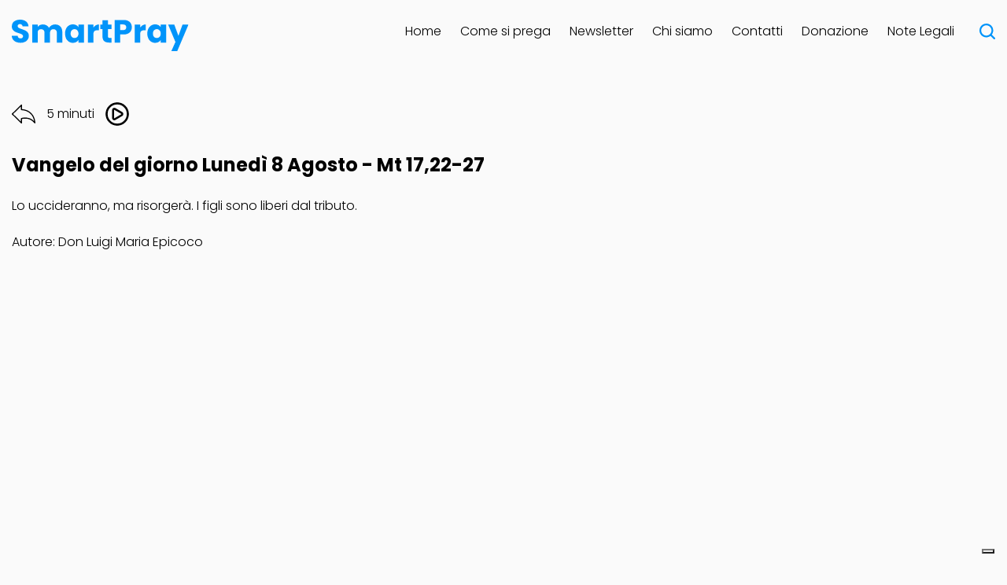

--- FILE ---
content_type: text/html; charset=UTF-8
request_url: https://smartpray.org/vangelo-del-giorno-lunedi-8-agosto-mt-1722-27/
body_size: 22674
content:
<!doctype html>
<html lang="it-IT" class="no-js">
	<head>
		<meta charset="UTF-8">
		

		<link href="//www.google-analytics.com" rel="dns-prefetch">
        <link href="https://smartpray.org/wp-content/themes/smartpray/img/icons/favicon.png" rel="shortcut icon">
        <link href="https://smartpray.org/wp-content/themes/smartpray/img/icons/favicon.png" rel="apple-touch-icon-precomposed">

		<meta http-equiv="X-UA-Compatible" content="IE=edge,chrome=1">
		<meta name="viewport" content="width=device-width, initial-scale=1.0">
		<meta name="description" content="A tu per tu con Dio">

					
			
			<!-- Manifest added by SuperPWA - Progressive Web Apps Plugin For WordPress -->
<link rel="manifest" href="/superpwa-manifest.json">
<meta name="theme-color" content="#D5E0EB">
<meta name="mobile-web-app-capable" content="yes">
<meta name="apple-touch-fullscreen" content="yes">
<meta name="apple-mobile-web-app-title" content="SmartPray">
<meta name="application-name" content="SmartPray">
<meta name="apple-mobile-web-app-capable" content="yes">
<meta name="apple-mobile-web-app-status-bar-style" content="default">
<link rel="apple-touch-icon"  href="https://212.78.11.82/wp-content/uploads/2021/09/logo-e1632212331117.png">
<link rel="apple-touch-icon" sizes="192x192" href="https://212.78.11.82/wp-content/uploads/2021/09/logo-e1632212331117.png">
<link rel="apple-touch-startup-image" media="screen and (device-width: 320px) and (device-height: 568px) and (-webkit-device-pixel-ratio: 2) and (orientation: landscape)" href="https://212.78.11.82/wp-content/uploads/superpwa-splashIcons/super_splash_screens/icon_1136x640.png"/>
<link rel="apple-touch-startup-image" media="screen and (device-width: 320px) and (device-height: 568px) and (-webkit-device-pixel-ratio: 2) and (orientation: portrait)" href="https://212.78.11.82/wp-content/uploads/superpwa-splashIcons/super_splash_screens/icon_640x1136.png"/>
<link rel="apple-touch-startup-image" media="screen and (device-width: 414px) and (device-height: 896px) and (-webkit-device-pixel-ratio: 3) and (orientation: landscape)" href="https://212.78.11.82/wp-content/uploads/superpwa-splashIcons/super_splash_screens/icon_2688x1242.png"/>
<link rel="apple-touch-startup-image" media="screen and (device-width: 414px) and (device-height: 896px) and (-webkit-device-pixel-ratio: 2) and (orientation: landscape)" href="https://212.78.11.82/wp-content/uploads/superpwa-splashIcons/super_splash_screens/icon_1792x828.png"/>
<link rel="apple-touch-startup-image" media="screen and (device-width: 375px) and (device-height: 812px) and (-webkit-device-pixel-ratio: 3) and (orientation: portrait)" href="https://212.78.11.82/wp-content/uploads/superpwa-splashIcons/super_splash_screens/icon_1125x2436.png"/>
<link rel="apple-touch-startup-image" media="screen and (device-width: 414px) and (device-height: 896px) and (-webkit-device-pixel-ratio: 2) and (orientation: portrait)" href="https://212.78.11.82/wp-content/uploads/superpwa-splashIcons/super_splash_screens/icon_828x1792.png"/>
<link rel="apple-touch-startup-image" media="screen and (device-width: 375px) and (device-height: 812px) and (-webkit-device-pixel-ratio: 3) and (orientation: landscape)" href="https://212.78.11.82/wp-content/uploads/superpwa-splashIcons/super_splash_screens/icon_2436x1125.png"/>
<link rel="apple-touch-startup-image" media="screen and (device-width: 414px) and (device-height: 736px) and (-webkit-device-pixel-ratio: 3) and (orientation: portrait)" href="https://212.78.11.82/wp-content/uploads/superpwa-splashIcons/super_splash_screens/icon_1242x2208.png"/>
<link rel="apple-touch-startup-image" media="screen and (device-width: 414px) and (device-height: 736px) and (-webkit-device-pixel-ratio: 3) and (orientation: landscape)" href="https://212.78.11.82/wp-content/uploads/superpwa-splashIcons/super_splash_screens/icon_2208x1242.png"/>
<link rel="apple-touch-startup-image" media="screen and (device-width: 375px) and (device-height: 667px) and (-webkit-device-pixel-ratio: 2) and (orientation: landscape)" href="https://212.78.11.82/wp-content/uploads/superpwa-splashIcons/super_splash_screens/icon_1334x750.png"/>
<link rel="apple-touch-startup-image" media="screen and (device-width: 375px) and (device-height: 667px) and (-webkit-device-pixel-ratio: 2) and (orientation: portrait)" href="https://212.78.11.82/wp-content/uploads/superpwa-splashIcons/super_splash_screens/icon_750x1334.png"/>
<link rel="apple-touch-startup-image" media="screen and (device-width: 1024px) and (device-height: 1366px) and (-webkit-device-pixel-ratio: 2) and (orientation: landscape)" href="https://212.78.11.82/wp-content/uploads/superpwa-splashIcons/super_splash_screens/icon_2732x2048.png"/>
<link rel="apple-touch-startup-image" media="screen and (device-width: 1024px) and (device-height: 1366px) and (-webkit-device-pixel-ratio: 2) and (orientation: portrait)" href="https://212.78.11.82/wp-content/uploads/superpwa-splashIcons/super_splash_screens/icon_2048x2732.png"/>
<link rel="apple-touch-startup-image" media="screen and (device-width: 834px) and (device-height: 1194px) and (-webkit-device-pixel-ratio: 2) and (orientation: landscape)" href="https://212.78.11.82/wp-content/uploads/superpwa-splashIcons/super_splash_screens/icon_2388x1668.png"/>
<link rel="apple-touch-startup-image" media="screen and (device-width: 834px) and (device-height: 1194px) and (-webkit-device-pixel-ratio: 2) and (orientation: portrait)" href="https://212.78.11.82/wp-content/uploads/superpwa-splashIcons/super_splash_screens/icon_1668x2388.png"/>
<link rel="apple-touch-startup-image" media="screen and (device-width: 834px) and (device-height: 1112px) and (-webkit-device-pixel-ratio: 2) and (orientation: landscape)" href="https://212.78.11.82/wp-content/uploads/superpwa-splashIcons/super_splash_screens/icon_2224x1668.png"/>
<link rel="apple-touch-startup-image" media="screen and (device-width: 414px) and (device-height: 896px) and (-webkit-device-pixel-ratio: 3) and (orientation: portrait)" href="https://212.78.11.82/wp-content/uploads/superpwa-splashIcons/super_splash_screens/icon_1242x2688.png"/>
<link rel="apple-touch-startup-image" media="screen and (device-width: 834px) and (device-height: 1112px) and (-webkit-device-pixel-ratio: 2) and (orientation: portrait)" href="https://212.78.11.82/wp-content/uploads/superpwa-splashIcons/super_splash_screens/icon_1668x2224.png"/>
<link rel="apple-touch-startup-image" media="screen and (device-width: 768px) and (device-height: 1024px) and (-webkit-device-pixel-ratio: 2) and (orientation: portrait)" href="https://212.78.11.82/wp-content/uploads/superpwa-splashIcons/super_splash_screens/icon_1536x2048.png"/>
<link rel="apple-touch-startup-image" media="screen and (device-width: 768px) and (device-height: 1024px) and (-webkit-device-pixel-ratio: 2) and (orientation: landscape)" href="https://212.78.11.82/wp-content/uploads/superpwa-splashIcons/super_splash_screens/icon_2048x1536.png"/>
<!-- / SuperPWA.com -->
<style id="jetpack-boost-critical-css">@media all{#amazon-polly-audio-table{display:table;width:100%;border:0!important}#amazon-polly-audio-table tbody{border:0!important}#amazon-polly-audio-table tr{border:0!important}#amazon-polly-audio-tab{width:auto;display:table-cell;border:0}#amazon-ai-player-label{font-size:80%;font-family:Arial,Helvetica,sans-serif}#amazon-polly-by-tab{font-size:.6em;text-align:right}#amazon-polly-subscribe-tab{text-align:right}.amazon-ai-player{width:100%}body{display:block}.searchandfilter ul{display:inline-block}.searchandfilter li{list-style:none;display:inline-block;padding-right:10px}.searchandfilter label{display:block}.searchandfilter ul{display:block;margin-top:0;margin-bottom:0}.searchandfilter ul li{list-style:none;display:block;padding:10px 0;margin:0}.searchandfilter label{display:inline-block;margin:0;padding:0}.searchandfilter select.sf-input-select{min-width:170px}article,footer,header,main,section{display:block}audio{display:inline-block}html{font-family:sans-serif;-ms-text-size-adjust:100%;-webkit-text-size-adjust:100%}body{margin:0}a{background:0 0}h1{font-size:2em;margin:.67em 0}strong{font-weight:700}hr{-moz-box-sizing:content-box;box-sizing:content-box;height:0}sup{font-size:75%;line-height:0;position:relative;vertical-align:baseline}sup{top:-.5em}img{border:0}input,select{font-family:inherit;font-size:100%;margin:0}input{line-height:normal}select{text-transform:none}input[type=submit]{-webkit-appearance:button}input[type=checkbox]{box-sizing:border-box;padding:0}table{border-collapse:collapse;border-spacing:0}*,:after,:before{-moz-box-sizing:border-box;box-sizing:border-box;-webkit-font-smoothing:antialiased;font-smoothing:antialiased;text-rendering:optimizeLegibility}html{font-size:100%}body{font-family:"Helvetica Neue",Helvetica,Arial,sans-serif;font-size:16px;font-weight:400;line-height:1.66em;color:#000}.clear:after,.clear:before{content:" ";display:table}.clear:after{clear:both}img{max-width:100%;vertical-align:bottom}a{color:#000;text-decoration:none}ul{display:block;list-style-type:none;margin-block-start:0;margin-block-end:0;margin-inline-start:0;margin-inline-end:0;padding-inline-start:0}ul li{display:inline-block;position:relative}main{padding-top:120px}h1,h3,p,span,strong{margin:0 0 20px 0;line-height:1.66em}h1,h3{font-family:Poppins,sans-serif;font-weight:700}h1{font-size:24px}h3{font-size:24px}p{font-family:Poppins,sans-serif;font-weight:300;font-size:16px}body{background-color:#fafafa}.wrapper{max-width:1280px;width:100%;margin:0 auto;position:relative;padding:0 15px}select{-moz-appearance:none;-webkit-appearance:none;appearance:none;background-image:url(data:image/svg+xml;utf8,);background-repeat:no-repeat;background-position-x:96%;background-position-y:8px}.header{background-color:#fafafa;position:fixed;left:0;width:100%;height:80px;z-index:999}.header-container{max-width:1250px;margin:0 auto;position:relative}.header .logo{display:block;float:left;padding:25px 0 15px 0;text-decoration:none}.header .logo-img{height:40px}.header ul{margin:0;padding:0;list-style:none;overflow:hidden;background-color:#fff}.header ul li a{font-family:Poppins,sans-serif;font-weight:300;font-size:16px;line-height:80px;display:block;padding:0 12px;text-decoration:none}.header .menu{clear:both;max-height:0;overflow:visible;background-color:#fafafa}.header .menu-icon{display:inline-block;float:right;padding:28px 20px;position:relative}.header .menu-icon .navicon{background:#333;display:block;height:2px;position:relative;width:18px}.header .menu-icon .navicon:after,.header .menu-icon .navicon:before{background:#333;content:"";display:block;height:100%;position:absolute;width:100%}.header .menu-icon .navicon:before{top:5px}.header .menu-icon .navicon:after{top:-5px}.header .menu-btn{display:none}.header .searchandfilter{display:none;position:absolute;left:0;right:0;top:80px;box-shadow:0 4px 18px rgba(0,148,250,.2);border-radius:10px}.header .searchandfilter ul{border-radius:10px}.header .searchandfilter .sf-field-search{width:calc(100% - 100px)}.header .searchandfilter .sf-field-search label{width:100%}.header .searchandfilter .sf-field-search label input{width:100%;box-shadow:none!important}.header .searchandfilter .sf-field-post-meta-autore{display:none!important}.header .searchandfilter .sf-field-post-meta-durata{display:none!important}.header .searchandfilter .sf-field-post-meta-media{display:none!important}.header .searchandfilter .sf-field-sort_order{display:none!important}.header .searchandfilter .sf-field-submit{margin-right:10px}#menu-item-615{margin-left:20px}#menu-item-615 a{display:none}#menu-item-615:before{background-image:url(https://smartpray.org/wp-content/themes/smartpray/img/icons/search.svg);background-size:20px 20px;width:20px;height:20px;content:"";vertical-align:middle;line-height:80px;display:block;height:80px;background-repeat:no-repeat;background-position:center}.video-wrapper{position:relative;padding-bottom:56.25%;height:0;margin-bottom:20px}.video-wrapper iframe{position:absolute;top:0;left:0;width:100%;height:100%}.single-post .section-header{margin-bottom:20px;padding:10px 0;border-radius:15px}.single-post .section-header a,.single-post .section-header p{margin-bottom:0;vertical-align:middle}.single-post .section-header a.home{display:inline-block}.single-post .section-header a.home:before{background-image:url(https://smartpray.org/wp-content/themes/smartpray/img/icons/home.svg);background-size:30px 30px;display:inline-block;width:30px;height:30px;content:"";vertical-align:middle;margin-right:10px}.single-post .section-header a.home:after{background-image:url(https://smartpray.org/wp-content/themes/smartpray/img/icons/right-chevron-black.svg);background-size:20px 20px;display:inline-block;width:20px;height:20px;content:"";transform:rotate(0);vertical-align:middle;margin-right:5px}.single-post .section-header p.time{margin-right:10px}.single-post .section-header p{display:inline-block}.single-post .section-header.testo p.type{background-image:url(https://smartpray.org/wp-content/themes/smartpray/img/icons/lettura-black.svg);background-size:30px 30px;display:inline-block;width:30px;height:30px;content:"";vertical-align:middle;margin-right:20px}.single-post .section-header.audio p.type{background-image:url(https://smartpray.org/wp-content/themes/smartpray/img/icons/audio-black.svg);background-size:30px 30px;display:inline-block;width:30px;height:30px;content:"";vertical-align:middle;margin-right:20px}.single-post .section-header.video p.type{background-image:url(https://smartpray.org/wp-content/themes/smartpray/img/icons/video-black.svg);background-size:30px 30px;display:inline-block;width:30px;height:30px;content:"";vertical-align:middle;margin-right:20px}.single-post article .content a.button.fonte{color:#0094fa;text-decoration:underline;margin-bottom:40px;display:block}.single-post .related{padding-top:40px}.single-post .related .min-10{background-color:#2aa8ff}.single-post .related .min-20{background-color:#4784af}.single-post .related .video{margin-bottom:20px;padding:20px;border-radius:15px}.single-post .related .video h3{margin-bottom:0}.single-post .related .video h3 a{color:#fff}.single-post .related .video h3 a:before{background-image:url(https://smartpray.org/wp-content/themes/smartpray/img/icons/video.svg);background-size:30px 30px;display:inline-block;width:30px;height:30px;content:"";vertical-align:top;margin-right:20px}.single-post .related .video h3 span.titolo{width:calc(100% - 50px);display:inline-block;margin-bottom:0}input{width:100%;padding:10px 20px;border:2px solid #fff;outline:0;box-shadow:0 4px 18px rgba(0,148,250,.2);border-radius:10px}input[type=submit]{font-family:Poppins,sans-serif;font-weight:700;font-size:16px;background-color:#0094fa;border:none;color:#fff;border-radius:10px}.footer{margin-top:80px}.footer div.col{display:inline-block;float:left}.footer div.col.logo{height:80px}.footer div.col.logo a{padding:20px 0;display:inline-block}.footer div.col.logo .logo-img{height:40px}.footer div.col.menu{float:right}.footer div.col.menu ul li a{font-family:Poppins,sans-serif;font-weight:300;font-size:16px;line-height:80px;display:block;padding:0 18px;text-decoration:none}@media only screen and (min-width:1025px){.header li{float:left}.header .menu{clear:none;float:right;max-height:none}.header .menu-icon{display:none}}@media only screen and (max-width:1024px){main{padding-top:80px}.header{height:70px}.header .logo{padding:15px}.header .logo-img{max-width:180px}.header .menu{overflow:auto;display:flex;flex-direction:column;justify-content:center}.header .menu-icon .navicon,.header .menu-icon .navicon:after,.header .menu-icon .navicon:before{background:#0094fa}.header .menu-icon .navicon{top:10px!important}.header .menu-icon{padding:24px 20px 24px 20px}.header ul li{display:block}.header ul li:first-child{margin-top:-70px}.header ul li a{font-size:30px;font-weight:700;text-align:center}#menu-item-615{position:fixed;top:-5px;right:80px}.header .searchandfilter{top:70px;width:100%;width:calc(100% - 30px);margin:0 auto}.header .searchandfilter input{margin-left:15px;padding:10px 0;width:calc(100% - 20px)}.header .searchandfilter li{margin-top:0!important}.footer{display:none}}.addtoany_list{display:inline;line-height:16px}.a2a_kit a:empty{display:none}.addtoany_list a{border:0;box-shadow:none;display:inline-block;font-size:16px;padding:0 4px;vertical-align:middle}.addtoany_list.a2a_kit_size_32 a{font-size:32px}}</style><meta name='robots' content='index, follow, max-image-preview:large, max-snippet:-1, max-video-preview:-1' />

	<!-- This site is optimized with the Yoast SEO plugin v23.0 - https://yoast.com/wordpress/plugins/seo/ -->
	<title>Vangelo del giorno Lunedì 8 Agosto - Mt 17,22-27 - SmartPray</title>
	<meta name="description" content="SmartPray è un sito cattolico che raccoglie spunti per la preghiera personale e ti permette di scegliere il tipo di preghiera che preferisci per stare a tu per tu con Dio." />
	<link rel="canonical" href="https://smartpray.org/vangelo-del-giorno-lunedi-8-agosto-mt-1722-27/" />
	<meta property="og:locale" content="it_IT" />
	<meta property="og:type" content="article" />
	<meta property="og:title" content="Vangelo del giorno Lunedì 8 Agosto - Mt 17,22-27 - SmartPray" />
	<meta property="og:description" content="SmartPray è un sito cattolico che raccoglie spunti per la preghiera personale e ti permette di scegliere il tipo di preghiera che preferisci per stare a tu per tu con Dio." />
	<meta property="og:url" content="https://smartpray.org/vangelo-del-giorno-lunedi-8-agosto-mt-1722-27/" />
	<meta property="og:site_name" content="SmartPray" />
	<meta property="article:published_time" content="2022-07-29T16:03:05+00:00" />
	<meta name="author" content="laurabortolussi" />
	<meta name="twitter:card" content="summary_large_image" />
	<meta name="twitter:label1" content="Scritto da" />
	<meta name="twitter:data1" content="laurabortolussi" />
	<meta name="twitter:label2" content="Tempo di lettura stimato" />
	<meta name="twitter:data2" content="1 minuto" />
	
	<!-- / Yoast SEO plugin. -->


<link rel='dns-prefetch' href='//cdn.iubenda.com' />
<link rel='dns-prefetch' href='//static.addtoany.com' />
<link rel='dns-prefetch' href='//stats.wp.com' />
<link rel='dns-prefetch' href='//ajax.googleapis.com' />
<link rel='dns-prefetch' href='//i0.wp.com' />
<link rel='dns-prefetch' href='//c0.wp.com' />
<noscript><link rel='stylesheet' id='all-css-3c2764300add8ec32dd8ce176d1223ea' href='https://smartpray.org/_jb_static/??-eJyVkNluAjEMRf+mTzURRSx9QP0WT2IGV9kUe0D5ezIgKCN1urz5Ouf6xjbnDBytHxyJ+RQTyDGSp0BRJyJ7rFTAU4+2LgLHhRV5NT/Z29uznphsijoy2Q89RzGjRqtwSCXA1jxmNt6IVk8ya6XQkcuFGokipDfTV3fWKITFHuHAXqncUmbZnk90H+9Y9JoxNv/vAJciKqcIMoSApf7tg5BLMnnoPNvnPSfMtyfWYzt/A1uU5oL1l03ROdAEGOtYamrFfexH2C+369X7Zrd7W73Ybr+8AFGC2GM=' media='all' /></noscript><link rel='stylesheet' id='all-css-3c2764300add8ec32dd8ce176d1223ea' href='https://smartpray.org/_jb_static/??-eJyVkNluAjEMRf+mTzURRSx9QP0WT2IGV9kUe0D5ezIgKCN1urz5Ouf6xjbnDBytHxyJ+RQTyDGSp0BRJyJ7rFTAU4+2LgLHhRV5NT/Z29uznphsijoy2Q89RzGjRqtwSCXA1jxmNt6IVk8ya6XQkcuFGokipDfTV3fWKITFHuHAXqncUmbZnk90H+9Y9JoxNv/vAJciKqcIMoSApf7tg5BLMnnoPNvnPSfMtyfWYzt/A1uU5oL1l03ROdAEGOtYamrFfexH2C+369X7Zrd7W73Ybr+8AFGC2GM=' media="not all" data-media="all" onload="this.media=this.dataset.media; delete this.dataset.media; this.removeAttribute( 'onload' );" />
<style id='jetpack-sharing-buttons-style-inline-css'>
.jetpack-sharing-buttons__services-list{display:flex;flex-direction:row;flex-wrap:wrap;gap:0;list-style-type:none;margin:5px;padding:0}.jetpack-sharing-buttons__services-list.has-small-icon-size{font-size:12px}.jetpack-sharing-buttons__services-list.has-normal-icon-size{font-size:16px}.jetpack-sharing-buttons__services-list.has-large-icon-size{font-size:24px}.jetpack-sharing-buttons__services-list.has-huge-icon-size{font-size:36px}@media print{.jetpack-sharing-buttons__services-list{display:none!important}}.editor-styles-wrapper .wp-block-jetpack-sharing-buttons{gap:0;padding-inline-start:0}ul.jetpack-sharing-buttons__services-list.has-background{padding:1.25em 2.375em}
</style>
<style id='classic-theme-styles-inline-css'>
/*! This file is auto-generated */
.wp-block-button__link{color:#fff;background-color:#32373c;border-radius:9999px;box-shadow:none;text-decoration:none;padding:calc(.667em + 2px) calc(1.333em + 2px);font-size:1.125em}.wp-block-file__button{background:#32373c;color:#fff;text-decoration:none}
</style>
<style id='global-styles-inline-css'>
body{--wp--preset--color--black: #000000;--wp--preset--color--cyan-bluish-gray: #abb8c3;--wp--preset--color--white: #ffffff;--wp--preset--color--pale-pink: #f78da7;--wp--preset--color--vivid-red: #cf2e2e;--wp--preset--color--luminous-vivid-orange: #ff6900;--wp--preset--color--luminous-vivid-amber: #fcb900;--wp--preset--color--light-green-cyan: #7bdcb5;--wp--preset--color--vivid-green-cyan: #00d084;--wp--preset--color--pale-cyan-blue: #8ed1fc;--wp--preset--color--vivid-cyan-blue: #0693e3;--wp--preset--color--vivid-purple: #9b51e0;--wp--preset--gradient--vivid-cyan-blue-to-vivid-purple: linear-gradient(135deg,rgba(6,147,227,1) 0%,rgb(155,81,224) 100%);--wp--preset--gradient--light-green-cyan-to-vivid-green-cyan: linear-gradient(135deg,rgb(122,220,180) 0%,rgb(0,208,130) 100%);--wp--preset--gradient--luminous-vivid-amber-to-luminous-vivid-orange: linear-gradient(135deg,rgba(252,185,0,1) 0%,rgba(255,105,0,1) 100%);--wp--preset--gradient--luminous-vivid-orange-to-vivid-red: linear-gradient(135deg,rgba(255,105,0,1) 0%,rgb(207,46,46) 100%);--wp--preset--gradient--very-light-gray-to-cyan-bluish-gray: linear-gradient(135deg,rgb(238,238,238) 0%,rgb(169,184,195) 100%);--wp--preset--gradient--cool-to-warm-spectrum: linear-gradient(135deg,rgb(74,234,220) 0%,rgb(151,120,209) 20%,rgb(207,42,186) 40%,rgb(238,44,130) 60%,rgb(251,105,98) 80%,rgb(254,248,76) 100%);--wp--preset--gradient--blush-light-purple: linear-gradient(135deg,rgb(255,206,236) 0%,rgb(152,150,240) 100%);--wp--preset--gradient--blush-bordeaux: linear-gradient(135deg,rgb(254,205,165) 0%,rgb(254,45,45) 50%,rgb(107,0,62) 100%);--wp--preset--gradient--luminous-dusk: linear-gradient(135deg,rgb(255,203,112) 0%,rgb(199,81,192) 50%,rgb(65,88,208) 100%);--wp--preset--gradient--pale-ocean: linear-gradient(135deg,rgb(255,245,203) 0%,rgb(182,227,212) 50%,rgb(51,167,181) 100%);--wp--preset--gradient--electric-grass: linear-gradient(135deg,rgb(202,248,128) 0%,rgb(113,206,126) 100%);--wp--preset--gradient--midnight: linear-gradient(135deg,rgb(2,3,129) 0%,rgb(40,116,252) 100%);--wp--preset--font-size--small: 13px;--wp--preset--font-size--medium: 20px;--wp--preset--font-size--large: 36px;--wp--preset--font-size--x-large: 42px;--wp--preset--spacing--20: 0.44rem;--wp--preset--spacing--30: 0.67rem;--wp--preset--spacing--40: 1rem;--wp--preset--spacing--50: 1.5rem;--wp--preset--spacing--60: 2.25rem;--wp--preset--spacing--70: 3.38rem;--wp--preset--spacing--80: 5.06rem;--wp--preset--shadow--natural: 6px 6px 9px rgba(0, 0, 0, 0.2);--wp--preset--shadow--deep: 12px 12px 50px rgba(0, 0, 0, 0.4);--wp--preset--shadow--sharp: 6px 6px 0px rgba(0, 0, 0, 0.2);--wp--preset--shadow--outlined: 6px 6px 0px -3px rgba(255, 255, 255, 1), 6px 6px rgba(0, 0, 0, 1);--wp--preset--shadow--crisp: 6px 6px 0px rgba(0, 0, 0, 1);}:where(.is-layout-flex){gap: 0.5em;}:where(.is-layout-grid){gap: 0.5em;}body .is-layout-flex{display: flex;}body .is-layout-flex{flex-wrap: wrap;align-items: center;}body .is-layout-flex > *{margin: 0;}body .is-layout-grid{display: grid;}body .is-layout-grid > *{margin: 0;}:where(.wp-block-columns.is-layout-flex){gap: 2em;}:where(.wp-block-columns.is-layout-grid){gap: 2em;}:where(.wp-block-post-template.is-layout-flex){gap: 1.25em;}:where(.wp-block-post-template.is-layout-grid){gap: 1.25em;}.has-black-color{color: var(--wp--preset--color--black) !important;}.has-cyan-bluish-gray-color{color: var(--wp--preset--color--cyan-bluish-gray) !important;}.has-white-color{color: var(--wp--preset--color--white) !important;}.has-pale-pink-color{color: var(--wp--preset--color--pale-pink) !important;}.has-vivid-red-color{color: var(--wp--preset--color--vivid-red) !important;}.has-luminous-vivid-orange-color{color: var(--wp--preset--color--luminous-vivid-orange) !important;}.has-luminous-vivid-amber-color{color: var(--wp--preset--color--luminous-vivid-amber) !important;}.has-light-green-cyan-color{color: var(--wp--preset--color--light-green-cyan) !important;}.has-vivid-green-cyan-color{color: var(--wp--preset--color--vivid-green-cyan) !important;}.has-pale-cyan-blue-color{color: var(--wp--preset--color--pale-cyan-blue) !important;}.has-vivid-cyan-blue-color{color: var(--wp--preset--color--vivid-cyan-blue) !important;}.has-vivid-purple-color{color: var(--wp--preset--color--vivid-purple) !important;}.has-black-background-color{background-color: var(--wp--preset--color--black) !important;}.has-cyan-bluish-gray-background-color{background-color: var(--wp--preset--color--cyan-bluish-gray) !important;}.has-white-background-color{background-color: var(--wp--preset--color--white) !important;}.has-pale-pink-background-color{background-color: var(--wp--preset--color--pale-pink) !important;}.has-vivid-red-background-color{background-color: var(--wp--preset--color--vivid-red) !important;}.has-luminous-vivid-orange-background-color{background-color: var(--wp--preset--color--luminous-vivid-orange) !important;}.has-luminous-vivid-amber-background-color{background-color: var(--wp--preset--color--luminous-vivid-amber) !important;}.has-light-green-cyan-background-color{background-color: var(--wp--preset--color--light-green-cyan) !important;}.has-vivid-green-cyan-background-color{background-color: var(--wp--preset--color--vivid-green-cyan) !important;}.has-pale-cyan-blue-background-color{background-color: var(--wp--preset--color--pale-cyan-blue) !important;}.has-vivid-cyan-blue-background-color{background-color: var(--wp--preset--color--vivid-cyan-blue) !important;}.has-vivid-purple-background-color{background-color: var(--wp--preset--color--vivid-purple) !important;}.has-black-border-color{border-color: var(--wp--preset--color--black) !important;}.has-cyan-bluish-gray-border-color{border-color: var(--wp--preset--color--cyan-bluish-gray) !important;}.has-white-border-color{border-color: var(--wp--preset--color--white) !important;}.has-pale-pink-border-color{border-color: var(--wp--preset--color--pale-pink) !important;}.has-vivid-red-border-color{border-color: var(--wp--preset--color--vivid-red) !important;}.has-luminous-vivid-orange-border-color{border-color: var(--wp--preset--color--luminous-vivid-orange) !important;}.has-luminous-vivid-amber-border-color{border-color: var(--wp--preset--color--luminous-vivid-amber) !important;}.has-light-green-cyan-border-color{border-color: var(--wp--preset--color--light-green-cyan) !important;}.has-vivid-green-cyan-border-color{border-color: var(--wp--preset--color--vivid-green-cyan) !important;}.has-pale-cyan-blue-border-color{border-color: var(--wp--preset--color--pale-cyan-blue) !important;}.has-vivid-cyan-blue-border-color{border-color: var(--wp--preset--color--vivid-cyan-blue) !important;}.has-vivid-purple-border-color{border-color: var(--wp--preset--color--vivid-purple) !important;}.has-vivid-cyan-blue-to-vivid-purple-gradient-background{background: var(--wp--preset--gradient--vivid-cyan-blue-to-vivid-purple) !important;}.has-light-green-cyan-to-vivid-green-cyan-gradient-background{background: var(--wp--preset--gradient--light-green-cyan-to-vivid-green-cyan) !important;}.has-luminous-vivid-amber-to-luminous-vivid-orange-gradient-background{background: var(--wp--preset--gradient--luminous-vivid-amber-to-luminous-vivid-orange) !important;}.has-luminous-vivid-orange-to-vivid-red-gradient-background{background: var(--wp--preset--gradient--luminous-vivid-orange-to-vivid-red) !important;}.has-very-light-gray-to-cyan-bluish-gray-gradient-background{background: var(--wp--preset--gradient--very-light-gray-to-cyan-bluish-gray) !important;}.has-cool-to-warm-spectrum-gradient-background{background: var(--wp--preset--gradient--cool-to-warm-spectrum) !important;}.has-blush-light-purple-gradient-background{background: var(--wp--preset--gradient--blush-light-purple) !important;}.has-blush-bordeaux-gradient-background{background: var(--wp--preset--gradient--blush-bordeaux) !important;}.has-luminous-dusk-gradient-background{background: var(--wp--preset--gradient--luminous-dusk) !important;}.has-pale-ocean-gradient-background{background: var(--wp--preset--gradient--pale-ocean) !important;}.has-electric-grass-gradient-background{background: var(--wp--preset--gradient--electric-grass) !important;}.has-midnight-gradient-background{background: var(--wp--preset--gradient--midnight) !important;}.has-small-font-size{font-size: var(--wp--preset--font-size--small) !important;}.has-medium-font-size{font-size: var(--wp--preset--font-size--medium) !important;}.has-large-font-size{font-size: var(--wp--preset--font-size--large) !important;}.has-x-large-font-size{font-size: var(--wp--preset--font-size--x-large) !important;}
.wp-block-navigation a:where(:not(.wp-element-button)){color: inherit;}
:where(.wp-block-post-template.is-layout-flex){gap: 1.25em;}:where(.wp-block-post-template.is-layout-grid){gap: 1.25em;}
:where(.wp-block-columns.is-layout-flex){gap: 2em;}:where(.wp-block-columns.is-layout-grid){gap: 2em;}
.wp-block-pullquote{font-size: 1.5em;line-height: 1.6;}
</style>
<noscript><link rel='stylesheet' id='jquery-ui-css-css' href='https://ajax.googleapis.com/ajax/libs/jqueryui/1.12.1/themes/smoothness/jquery-ui.css' media='all' />
</noscript><link rel='stylesheet' id='jquery-ui-css-css' href='https://ajax.googleapis.com/ajax/libs/jqueryui/1.12.1/themes/smoothness/jquery-ui.css' media="not all" data-media="all" onload="this.media=this.dataset.media; delete this.dataset.media; this.removeAttribute( 'onload' );" />
<noscript><link rel='stylesheet' id='dashicons-css' href='https://smartpray.org/wp-includes/css/dashicons.min.css' media='all' />
</noscript><link rel='stylesheet' id='dashicons-css' href='https://smartpray.org/wp-includes/css/dashicons.min.css' media="not all" data-media="all" onload="this.media=this.dataset.media; delete this.dataset.media; this.removeAttribute( 'onload' );" />





















	<style id="zeno-font-resizer" type="text/css">
		p.zeno_font_resizer .screen-reader-text {
			border: 0;
			clip: rect(1px, 1px, 1px, 1px);
			clip-path: inset(50%);
			height: 1px;
			margin: -1px;
			overflow: hidden;
			padding: 0;
			position: absolute;
			width: 1px;
			word-wrap: normal !important;
		}
	</style>
	<meta name="generator" content="Give v3.13.0" />
	<style>img#wpstats{display:none}</style>
		
        

		<meta name="generator" content="Powered by WPBakery Page Builder - drag and drop page builder for WordPress."/>
<link rel="icon" href="https://i0.wp.com/smartpray.org/wp-content/uploads/2025/01/smartprya.png?fit=32%2C32&#038;ssl=1" sizes="32x32" />
<link rel="icon" href="https://i0.wp.com/smartpray.org/wp-content/uploads/2025/01/smartprya.png?fit=192%2C192&#038;ssl=1" sizes="192x192" />
<meta name="msapplication-TileImage" content="https://i0.wp.com/smartpray.org/wp-content/uploads/2025/01/smartprya.png?fit=270%2C270&#038;ssl=1" />
<noscript><style> .wpb_animate_when_almost_visible { opacity: 1; }</style></noscript>
		<link href="https://fonts.googleapis.com/css2?family=Poppins:wght@300;700&display=swap" rel="stylesheet">

		<!-- Global site tag (gtag.js) - Google Analytics -->
		
		
		<!-- Global site tag (gtag.js) - Google Ads: 10862682849 -->
		
		

		
	</head>
	<body data-rsssl=1 class="post-template-default single single-post postid-18005 single-format-standard vangelo-del-giorno-lunedi-8-agosto-mt-1722-27 wpb-js-composer js-comp-ver-6.5.0 vc_responsive">

		<!-- wrapper -->
		<div class="wrapper">

			<!-- header -->
			<header class="header clear" role="banner">
				<div class="header-container">
					<!-- logo -->
					<div class="logo">
						<a href="https://smartpray.org">
							<!-- svg logo - toddmotto.com/mastering-svg-use-for-a-retina-web-fallbacks-with-png-script -->
							<img src="https://smartpray.org/wp-content/themes/smartpray/img/smart-pray-logo.svg" alt="Logo" class="logo-img">
						</a>
					</div>
					<!-- /logo -->
					<!-- nav -->	
					<input class="menu-btn" type="checkbox" id="menu-btn" />
  					<label class="menu-icon" for="menu-btn"><span class="navicon"></span></label>
					<ul id="menu-main-menu-it" class="menu"><li id="menu-item-145" class="menu-item menu-item-type-post_type menu-item-object-page menu-item-home menu-item-145"><a href="https://smartpray.org/">Home</a></li>
<li id="menu-item-164" class="menu-item menu-item-type-post_type menu-item-object-page menu-item-164"><a href="https://smartpray.org/come-si-prega/">Come si prega</a></li>
<li id="menu-item-4981" class="menu-item menu-item-type-post_type menu-item-object-page menu-item-4981"><a href="https://smartpray.org/newsletter/">Newsletter</a></li>
<li id="menu-item-10343" class="menu-item menu-item-type-post_type menu-item-object-page menu-item-10343"><a href="https://smartpray.org/chi-siamo/">Chi siamo</a></li>
<li id="menu-item-166" class="menu-item menu-item-type-post_type menu-item-object-page menu-item-166"><a href="https://smartpray.org/contatti/">Contatti</a></li>
<li id="menu-item-18033" class="menu-item menu-item-type-post_type menu-item-object-page menu-item-18033"><a href="https://smartpray.org/donazione/">Donazione</a></li>
<li id="menu-item-25396" class="menu-item menu-item-type-post_type menu-item-object-page menu-item-25396"><a href="https://smartpray.org/note-legali/">Note Legali</a></li>
<li id="menu-item-615" class="menu-item menu-item-type-custom menu-item-object-custom menu-item-615"><a href="#">Cerca</a></li>
</ul>					<!-- /nav -->
					<form data-sf-form-id='607' data-is-rtl='0' data-maintain-state='' data-results-url='https://212.78.11.82/cerca/' data-ajax-form-url='https://smartpray.org/?sfid=607&amp;sf_action=get_data&amp;sf_data=form' data-display-result-method='shortcode' data-use-history-api='1' data-template-loaded='0' data-lang-code='' data-ajax='0' data-init-paged='1' data-auto-update='' data-auto-count='1' data-auto-count-refresh-mode='1' action='https://212.78.11.82/cerca/' method='post' class='searchandfilter' id='search-filter-form-607' autocomplete='off' data-instance-count='1'><ul><li class="sf-field-search" data-sf-field-name="search" data-sf-field-type="search" data-sf-field-input-type="">		<label><input placeholder="Cerca …" name="_sf_search[]" class="sf-input-text" type="text" value="" title=""></label>		</li><li class="sf-field-post-meta-autore" data-sf-field-name="_sfm_autore" data-sf-field-type="post_meta" data-sf-field-input-type="select" data-sf-meta-type="choice" data-sf-combobox="1">		<label>
				<select data-combobox="1" name="_sfm_autore[]" class="sf-input-select" title="">
			
						<option class="sf-level-0 sf-item-0 sf-option-active" selected="selected" data-sf-depth="0" value="">Tutti gli autori</option>
						<option class="sf-level-0 " data-sf-count="1" data-sf-depth="0" value=" Padre Maurizio Botta"> Padre Maurizio Botta</option>
						<option class="sf-level-0 " data-sf-count="1" data-sf-depth="0" value="2025">2025</option>
						<option class="sf-level-0 " data-sf-count="4" data-sf-depth="0" value="5pani2pesci">5pani2pesci</option>
						<option class="sf-level-0 " data-sf-count="1" data-sf-depth="0" value="Adilson Júnior">Adilson Júnior</option>
						<option class="sf-level-0 " data-sf-count="5" data-sf-depth="0" value="Agnès Richomme">Agnès Richomme</option>
						<option class="sf-level-0 " data-sf-count="1" data-sf-depth="0" value="Alessandra Lucca e Francesco Rao">Alessandra Lucca e Francesco Rao</option>
						<option class="sf-level-0 " data-sf-count="22" data-sf-depth="0" value="Alessandro D&#039;Avenia">Alessandro D'Avenia</option>
						<option class="sf-level-0 " data-sf-count="1" data-sf-depth="0" value="Alfonso Berlanga">Alfonso Berlanga</option>
						<option class="sf-level-0 " data-sf-count="1" data-sf-depth="0" value="Alvaro del Portillo">Alvaro del Portillo</option>
						<option class="sf-level-0 " data-sf-count="1" data-sf-depth="0" value="Andrea Tornielli">Andrea Tornielli</option>
						<option class="sf-level-0 " data-sf-count="3" data-sf-depth="0" value="Andrés Cárdenas">Andrés Cárdenas</option>
						<option class="sf-level-0 " data-sf-count="1" data-sf-depth="0" value="Andrés Cárdenas Matute">Andrés Cárdenas Matute</option>
						<option class="sf-level-0 " data-sf-count="3" data-sf-depth="0" value="Ángel García-Ibáñez">Ángel García-Ibáñez</option>
						<option class="sf-level-0 " data-sf-count="1" data-sf-depth="0" value="Ángel Rodríguez Luño">Ángel Rodríguez Luño</option>
						<option class="sf-level-0 " data-sf-count="1" data-sf-depth="0" value="Anne Gavini">Anne Gavini</option>
						<option class="sf-level-0 " data-sf-count="1" data-sf-depth="0" value="Antonella Palermo">Antonella Palermo</option>
						<option class="sf-level-0 " data-sf-count="5" data-sf-depth="0" value="Antonio Ducay">Antonio Ducay</option>
						<option class="sf-level-0 " data-sf-count="1" data-sf-depth="0" value="Antonio Miralles">Antonio Miralles</option>
						<option class="sf-level-0 " data-sf-count="1" data-sf-depth="0" value="Antonio Sanfrancesco e Alberto Bobbio">Antonio Sanfrancesco e Alberto Bobbio</option>
						<option class="sf-level-0 " data-sf-count="10" data-sf-depth="0" value="Antonio Savone">Antonio Savone</option>
						<option class="sf-level-0 " data-sf-count="5" data-sf-depth="0" value="Arcivescovo Mario Delpini">Arcivescovo Mario Delpini</option>
						<option class="sf-level-0 " data-sf-count="1" data-sf-depth="0" value="Arley Tuberqui">Arley Tuberqui</option>
						<option class="sf-level-0 " data-sf-count="694" data-sf-depth="0" value="Autori Cristiani">Autori Cristiani</option>
						<option class="sf-level-0 " data-sf-count="2" data-sf-depth="0" value="Autori Cristiani per Papa Francesco">Autori Cristiani per Papa Francesco</option>
						<option class="sf-level-0 " data-sf-count="44" data-sf-depth="0" value="Autori Vari">Autori Vari</option>
						<option class="sf-level-0 " data-sf-count="2" data-sf-depth="0" value="Beato Bartolo Longo">Beato Bartolo Longo</option>
						<option class="sf-level-0 " data-sf-count="1" data-sf-depth="0" value="Beato Ermanno di Reichenau">Beato Ermanno di Reichenau</option>
						<option class="sf-level-0 " data-sf-count="2" data-sf-depth="0" value="Benedetto XVI">Benedetto XVI</option>
						<option class="sf-level-0 " data-sf-count="1" data-sf-depth="0" value="Benedetto XVI e Livio Melina">Benedetto XVI e Livio Melina</option>
						<option class="sf-level-0 " data-sf-count="4" data-sf-depth="0" value="C. Ruiz">C. Ruiz</option>
						<option class="sf-level-0 " data-sf-count="1" data-sf-depth="0" value="Card. Angelo Comastri">Card. Angelo Comastri</option>
						<option class="sf-level-0 " data-sf-count="1" data-sf-depth="0" value="Card. Giacomo Biffi">Card. Giacomo Biffi</option>
						<option class="sf-level-0 " data-sf-count="1" data-sf-depth="0" value="Card. Pierbattista Pizzaballa">Card. Pierbattista Pizzaballa</option>
						<option class="sf-level-0 " data-sf-count="30" data-sf-depth="0" value="Cardinale Angelo Comastri">Cardinale Angelo Comastri</option>
						<option class="sf-level-0 " data-sf-count="4" data-sf-depth="0" value="Cardinale Angelo Scola">Cardinale Angelo Scola</option>
						<option class="sf-level-0 " data-sf-count="1" data-sf-depth="0" value="Cardinale Gualtiero Bassetti">Cardinale Gualtiero Bassetti</option>
						<option class="sf-level-0 " data-sf-count="2" data-sf-depth="0" value="Cardinale Matteo Zuppi">Cardinale Matteo Zuppi</option>
						<option class="sf-level-0 " data-sf-count="63" data-sf-depth="0" value="Cardinale Raniero Cantalamessa">Cardinale Raniero Cantalamessa</option>
						<option class="sf-level-0 " data-sf-count="3" data-sf-depth="0" value="Carlo Acutis">Carlo Acutis</option>
						<option class="sf-level-0 " data-sf-count="2" data-sf-depth="0" value="Carlo Caffarra">Carlo Caffarra</option>
						<option class="sf-level-0 " data-sf-count="1" data-sf-depth="0" value="Carlos Ayxelà">Carlos Ayxelà</option>
						<option class="sf-level-0 " data-sf-count="1" data-sf-depth="0" value="Carmelitane di Arezzo">Carmelitane di Arezzo</option>
						<option class="sf-level-0 " data-sf-count="1" data-sf-depth="0" value="Centro Aletti">Centro Aletti</option>
						<option class="sf-level-0 " data-sf-count="20" data-sf-depth="0" value="Chiara Amirante">Chiara Amirante</option>
						<option class="sf-level-0 " data-sf-count="1" data-sf-depth="0" value="Chiara Corbella Petrillo">Chiara Corbella Petrillo</option>
						<option class="sf-level-0 " data-sf-count="1" data-sf-depth="0" value="Chiara Lubich">Chiara Lubich</option>
						<option class="sf-level-0 " data-sf-count="5" data-sf-depth="0" value="Chiesa Cattolica">Chiesa Cattolica</option>
						<option class="sf-level-0 " data-sf-count="1" data-sf-depth="0" value="Christian Media Center">Christian Media Center</option>
						<option class="sf-level-0 " data-sf-count="1" data-sf-depth="0" value="Christoph Schönborn">Christoph Schönborn</option>
						<option class="sf-level-0 " data-sf-count="1" data-sf-depth="0" value="Consiglio Episcopale Permanente della Conferenza Episcopale Italiana">Consiglio Episcopale Permanente della Conferenza Episcopale Italiana</option>
						<option class="sf-level-0 " data-sf-count="2" data-sf-depth="0" value="Costanza Miriano">Costanza Miriano</option>
						<option class="sf-level-0 " data-sf-count="1" data-sf-depth="0" value="Cristian Messina">Cristian Messina</option>
						<option class="sf-level-0 " data-sf-count="1" data-sf-depth="0" value="Diego Zalbid">Diego Zalbid</option>
						<option class="sf-level-0 " data-sf-count="5" data-sf-depth="0" value="Diego Zalbidea">Diego Zalbidea</option>
						<option class="sf-level-0 " data-sf-count="1" data-sf-depth="0" value="Do Columba Marmion">Do Columba Marmion</option>
						<option class="sf-level-0 " data-sf-count="1" data-sf-depth="0" value="Don  Fabio Rosini">Don  Fabio Rosini</option>
						<option class="sf-level-0 " data-sf-count="26" data-sf-depth="0" value="Don  Flavio Maganuco">Don  Flavio Maganuco</option>
						<option class="sf-level-0 " data-sf-count="12" data-sf-depth="0" value="Don Adam Kieltyk">Don Adam Kieltyk</option>
						<option class="sf-level-0 " data-sf-count="1" data-sf-depth="0" value="Don Alberto Ortolani">Don Alberto Ortolani</option>
						<option class="sf-level-0 " data-sf-count="4" data-sf-depth="0" value="Don Alberto Ravagnani">Don Alberto Ravagnani</option>
						<option class="sf-level-0 " data-sf-count="1" data-sf-depth="0" value="Don Alessandro Noseda">Don Alessandro Noseda</option>
						<option class="sf-level-0 " data-sf-count="1" data-sf-depth="0" value="Don Alfredo de Marsico">Don Alfredo de Marsico</option>
						<option class="sf-level-0 " data-sf-count="14" data-sf-depth="0" value="Don Amedeo Cencini">Don Amedeo Cencini</option>
						<option class="sf-level-0 " data-sf-count="27" data-sf-depth="0" value="Don Andrea Mardegan">Don Andrea Mardegan</option>
						<option class="sf-level-0 " data-sf-count="7" data-sf-depth="0" value="Don Angelo Albani e Don Massimo Astrua">Don Angelo Albani e Don Massimo Astrua</option>
						<option class="sf-level-0 " data-sf-count="8" data-sf-depth="0" value="Don Antonello Iapicca">Don Antonello Iapicca</option>
						<option class="sf-level-0 " data-sf-count="1" data-sf-depth="0" value="Don Antonio Grappone">Don Antonio Grappone</option>
						<option class="sf-level-0 " data-sf-count="2" data-sf-depth="0" value="Don Antonio Savone">Don Antonio Savone</option>
						<option class="sf-level-0 " data-sf-count="30" data-sf-depth="0" value="Don Armando Catapano">Don Armando Catapano</option>
						<option class="sf-level-0 " data-sf-count="274" data-sf-depth="0" value="Don Carlo De Marchi">Don Carlo De Marchi</option>
						<option class="sf-level-0 " data-sf-count="1" data-sf-depth="0" value="Don Carlo Demarchi">Don Carlo Demarchi</option>
						<option class="sf-level-0 " data-sf-count="22" data-sf-depth="0" value="Don Carlo Stanzial">Don Carlo Stanzial</option>
						<option class="sf-level-0 " data-sf-count="4" data-sf-depth="0" value="Don Carlos Ayxelà">Don Carlos Ayxelà</option>
						<option class="sf-level-0 " data-sf-count="34" data-sf-depth="0" value="Don Carlos López">Don Carlos López</option>
						<option class="sf-level-0 " data-sf-count="2" data-sf-depth="0" value="Don Claudio Doglio">Don Claudio Doglio</option>
						<option class="sf-level-0 " data-sf-count="1" data-sf-depth="0" value="Don Claudio Luigi Fasulo">Don Claudio Luigi Fasulo</option>
						<option class="sf-level-0 " data-sf-count="42" data-sf-depth="0" value="Don Claudio Tagliapietra">Don Claudio Tagliapietra</option>
						<option class="sf-level-0 " data-sf-count="2" data-sf-depth="0" value="Don Dario Edoardo Viganò">Don Dario Edoardo Viganò</option>
						<option class="sf-level-0 " data-sf-count="6" data-sf-depth="0" value="Don Dario Salimbeni">Don Dario Salimbeni</option>
						<option class="sf-level-0 " data-sf-count="1" data-sf-depth="0" value="Don Davide Banzato">Don Davide Banzato</option>
						<option class="sf-level-0 " data-sf-count="1" data-sf-depth="0" value="don Domenico Bruno">don Domenico Bruno</option>
						<option class="sf-level-0 " data-sf-count="314" data-sf-depth="0" value="Don Domenico Saretto">Don Domenico Saretto</option>
						<option class="sf-level-0 " data-sf-count="1" data-sf-depth="0" value="Don Emanuele Borserini">Don Emanuele Borserini</option>
						<option class="sf-level-0 " data-sf-count="280" data-sf-depth="0" value="Don Enzo Arborea">Don Enzo Arborea</option>
						<option class="sf-level-0 " data-sf-count="2" data-sf-depth="0" value="Don Ermanno Tubini">Don Ermanno Tubini</option>
						<option class="sf-level-0 " data-sf-count="6" data-sf-depth="0" value="Don Fabio Bartoli">Don Fabio Bartoli</option>
						<option class="sf-level-0 " data-sf-count="583" data-sf-depth="0" value="Don Fabio Rosini">Don Fabio Rosini</option>
						<option class="sf-level-0 " data-sf-count="1" data-sf-depth="0" value="Don Fabio Rosini e Franco Nembrini">Don Fabio Rosini e Franco Nembrini</option>
						<option class="sf-level-0 " data-sf-count="1" data-sf-depth="0" value="Don Felice Bruno">Don Felice Bruno</option>
						<option class="sf-level-0 " data-sf-count="3" data-sf-depth="0" value="Don Flavio Maganuco">Don Flavio Maganuco</option>
						<option class="sf-level-0 " data-sf-count="11" data-sf-depth="0" value="Don Francesco Argese">Don Francesco Argese</option>
						<option class="sf-level-0 " data-sf-count="6" data-sf-depth="0" value="Don Francesco Cristofaro">Don Francesco Cristofaro</option>
						<option class="sf-level-0 " data-sf-count="1" data-sf-depth="0" value="don Franco Mastrolonardo">don Franco Mastrolonardo</option>
						<option class="sf-level-0 " data-sf-count="1" data-sf-depth="0" value="Don Gabriele Amorth">Don Gabriele Amorth</option>
						<option class="sf-level-0 " data-sf-count="1" data-sf-depth="0" value="Don Gabriele Nanni">Don Gabriele Nanni</option>
						<option class="sf-level-0 " data-sf-count="1" data-sf-depth="0" value="Don Gaetano Corvasce">Don Gaetano Corvasce</option>
						<option class="sf-level-0 " data-sf-count="31" data-sf-depth="0" value="Don Gaetano Piccolo">Don Gaetano Piccolo</option>
						<option class="sf-level-0 " data-sf-count="12" data-sf-depth="0" value="Don Gaspare Tortorici">Don Gaspare Tortorici</option>
						<option class="sf-level-0 " data-sf-count="1" data-sf-depth="0" value="Don Giamario Pagano">Don Giamario Pagano</option>
						<option class="sf-level-0 " data-sf-count="84" data-sf-depth="0" value="Don Gianmario Pagano">Don Gianmario Pagano</option>
						<option class="sf-level-0 " data-sf-count="6" data-sf-depth="0" value="Don Giorgio Longo">Don Giorgio Longo</option>
						<option class="sf-level-0 " data-sf-count="2" data-sf-depth="0" value="Don Giovanni Benvenuto">Don Giovanni Benvenuto</option>
						<option class="sf-level-0 " data-sf-count="5" data-sf-depth="0" value="Don Giovanni Zaccaria">Don Giovanni Zaccaria</option>
						<option class="sf-level-0 " data-sf-count="27" data-sf-depth="0" value="Don Giulio Maspero">Don Giulio Maspero</option>
						<option class="sf-level-0 " data-sf-count="1" data-sf-depth="0" value="Don Giuseppe di Corrado">Don Giuseppe di Corrado</option>
						<option class="sf-level-0 " data-sf-count="4" data-sf-depth="0" value="Don Giuseppe Tanzella-Nitti">Don Giuseppe Tanzella-Nitti</option>
						<option class="sf-level-0 " data-sf-count="3" data-sf-depth="0" value="Don Giuseppe Tomaselli">Don Giuseppe Tomaselli</option>
						<option class="sf-level-0 " data-sf-count="2" data-sf-depth="0" value="Don Guillaume Derville">Don Guillaume Derville</option>
						<option class="sf-level-0 " data-sf-count="10" data-sf-depth="0" value="Don Juan Chapa">Don Juan Chapa</option>
						<option class="sf-level-0 " data-sf-count="2" data-sf-depth="0" value="Don Leonardo Maria Pompei">Don Leonardo Maria Pompei</option>
						<option class="sf-level-0 " data-sf-count="1246" data-sf-depth="0" value="Don Luca Brenna">Don Luca Brenna</option>
						<option class="sf-level-0 " data-sf-count="1" data-sf-depth="0" value="Don Luca Fantini">Don Luca Fantini</option>
						<option class="sf-level-0 " data-sf-count="4" data-sf-depth="0" value="Don Luca Masin">Don Luca Masin</option>
						<option class="sf-level-0 " data-sf-count="431" data-sf-depth="0" value="Don Luigi Maria Epicoco">Don Luigi Maria Epicoco</option>
						<option class="sf-level-0 " data-sf-count="1" data-sf-depth="0" value="Don Luigi Maria Epicoco e Robert Cheaib">Don Luigi Maria Epicoco e Robert Cheaib</option>
						<option class="sf-level-0 " data-sf-count="21" data-sf-depth="0" value="Don Luigi Vassallo">Don Luigi Vassallo</option>
						<option class="sf-level-0 " data-sf-count="2" data-sf-depth="0" value="Don Marcello Vandoni">Don Marcello Vandoni</option>
						<option class="sf-level-0 " data-sf-count="9" data-sf-depth="0" value="Don Marco Vanzini">Don Marco Vanzini</option>
						<option class="sf-level-0 " data-sf-count="3" data-sf-depth="0" value="Don Marco Vanzini, Don Carlos Ayxelá">Don Marco Vanzini, Don Carlos Ayxelá</option>
						<option class="sf-level-0 " data-sf-count="1" data-sf-depth="0" value="Don Marco Vanzini/Don Carlos Ayxelá">Don Marco Vanzini/Don Carlos Ayxelá</option>
						<option class="sf-level-0 " data-sf-count="3" data-sf-depth="0" value="Don Mario Filippa">Don Mario Filippa</option>
						<option class="sf-level-0 " data-sf-count="1" data-sf-depth="0" value="Don Martino Zagonel">Don Martino Zagonel</option>
						<option class="sf-level-0 " data-sf-count="3" data-sf-depth="0" value="Don Matteo Fabbri">Don Matteo Fabbri</option>
						<option class="sf-level-0 " data-sf-count="14" data-sf-depth="0" value="Don Mauro Leonardi">Don Mauro Leonardi</option>
						<option class="sf-level-0 " data-sf-count="1" data-sf-depth="0" value="Don Michele Dolz">Don Michele Dolz</option>
						<option class="sf-level-0 " data-sf-count="21" data-sf-depth="0" value="Don Mimmo Repice">Don Mimmo Repice</option>
						<option class="sf-level-0 " data-sf-count="1" data-sf-depth="0" value="Don Nello Castello">Don Nello Castello</option>
						<option class="sf-level-0 " data-sf-count="331" data-sf-depth="0" value="Don Nicola Salsa">Don Nicola Salsa</option>
						<option class="sf-level-0 " data-sf-count="1" data-sf-depth="0" value="Don Normann Insam">Don Normann Insam</option>
						<option class="sf-level-0 " data-sf-count="71" data-sf-depth="0" value="Don Paolo Alliata">Don Paolo Alliata</option>
						<option class="sf-level-0 " data-sf-count="1" data-sf-depth="0" value="Don Paolo Cassaniti">Don Paolo Cassaniti</option>
						<option class="sf-level-0 " data-sf-count="1" data-sf-depth="0" value="Don Paolo Morocutti">Don Paolo Morocutti</option>
						<option class="sf-level-0 " data-sf-count="1" data-sf-depth="0" value="Don Paride Bove">Don Paride Bove</option>
						<option class="sf-level-0 " data-sf-count="37" data-sf-depth="0" value="Don Piero Vavassori">Don Piero Vavassori</option>
						<option class="sf-level-0 " data-sf-count="1" data-sf-depth="0" value="Don Raffaele Tomassetti">Don Raffaele Tomassetti</option>
						<option class="sf-level-0 " data-sf-count="2" data-sf-depth="0" value="Don Renzo Lavatori">Don Renzo Lavatori</option>
						<option class="sf-level-0 " data-sf-count="1" data-sf-depth="0" value="don Roberto Balletta">don Roberto Balletta</option>
						<option class="sf-level-0 " data-sf-count="10" data-sf-depth="0" value="Don Roberto Davanzo">Don Roberto Davanzo</option>
						<option class="sf-level-0 " data-sf-count="1" data-sf-depth="0" value="Don Roberto della Rocca">Don Roberto della Rocca</option>
						<option class="sf-level-0 " data-sf-count="1" data-sf-depth="0" value="don Roberto Liani">don Roberto Liani</option>
						<option class="sf-level-0 " data-sf-count="1" data-sf-depth="0" value="Don Roberto Ponti e Don Carlo Cibien">Don Roberto Ponti e Don Carlo Cibien</option>
						<option class="sf-level-0 " data-sf-count="1" data-sf-depth="0" value="Don Romano De Angelis">Don Romano De Angelis</option>
						<option class="sf-level-0 " data-sf-count="2" data-sf-depth="0" value="Don Stefano Borri">Don Stefano Borri</option>
						<option class="sf-level-0 " data-sf-count="2" data-sf-depth="0" value="Don Stefano Buttinoni">Don Stefano Buttinoni</option>
						<option class="sf-level-0 " data-sf-count="3" data-sf-depth="0" value="Don Tonino Bello">Don Tonino Bello</option>
						<option class="sf-level-0 " data-sf-count="3" data-sf-depth="0" value="Don Victor Tambone">Don Victor Tambone</option>
						<option class="sf-level-0 " data-sf-count="2" data-sf-depth="0" value="Don Vincenzo Cammarota">Don Vincenzo Cammarota</option>
						<option class="sf-level-0 " data-sf-count="1" data-sf-depth="0" value="Donatella Scaiola">Donatella Scaiola</option>
						<option class="sf-level-0 " data-sf-count="1" data-sf-depth="0" value="Eleonora Savini">Eleonora Savini</option>
						<option class="sf-level-0 " data-sf-count="1" data-sf-depth="0" value="Enrico Petrillo">Enrico Petrillo</option>
						<option class="sf-level-0 " data-sf-count="14" data-sf-depth="0" value="Enzo Bianchi">Enzo Bianchi</option>
						<option class="sf-level-0 " data-sf-count="1" data-sf-depth="0" value="Ermes Ronchi">Ermes Ronchi</option>
						<option class="sf-level-0 " data-sf-count="2" data-sf-depth="0" value="Etty Hillesum">Etty Hillesum</option>
						<option class="sf-level-0 " data-sf-count="1" data-sf-depth="0" value="Fabio Bartoli">Fabio Bartoli</option>
						<option class="sf-level-0 " data-sf-count="1" data-sf-depth="0" value="Fantascienza Cattolica">Fantascienza Cattolica</option>
						<option class="sf-level-0 " data-sf-count="1" data-sf-depth="0" value="Federica Maria">Federica Maria</option>
						<option class="sf-level-0 " data-sf-count="1" data-sf-depth="0" value="Federico Lombardi">Federico Lombardi</option>
						<option class="sf-level-0 " data-sf-count="2" data-sf-depth="0" value="Félix María Arocena">Félix María Arocena</option>
						<option class="sf-level-0 " data-sf-count="2" data-sf-depth="0" value="Filippo Peschiera">Filippo Peschiera</option>
						<option class="sf-level-0 " data-sf-count="1" data-sf-depth="0" value="Fondazione Studium">Fondazione Studium</option>
						<option class="sf-level-0 " data-sf-count="1" data-sf-depth="0" value="Fr Rupnik">Fr Rupnik</option>
						<option class="sf-level-0 " data-sf-count="1" data-sf-depth="0" value="Fr. Daniele Aucone">Fr. Daniele Aucone</option>
						<option class="sf-level-0 " data-sf-count="1" data-sf-depth="0" value="Fra Alberto">Fra Alberto</option>
						<option class="sf-level-0 " data-sf-count="12" data-sf-depth="0" value="Fra Giulio Cesareo">Fra Giulio Cesareo</option>
						<option class="sf-level-0 " data-sf-count="1" data-sf-depth="0" value="Fra Joachim Cabanyes">Fra Joachim Cabanyes</option>
						<option class="sf-level-0 " data-sf-count="6" data-sf-depth="0" value="Fra Roberto Pasolini">Fra Roberto Pasolini</option>
						<option class="sf-level-0 " data-sf-count="1" data-sf-depth="0" value="fra Salvatore di Fazio ">fra Salvatore di Fazio </option>
						<option class="sf-level-0 " data-sf-count="3" data-sf-depth="0" value="Fra Stefano">Fra Stefano</option>
						<option class="sf-level-0 " data-sf-count="4" data-sf-depth="0" value="Fra Stefano Clips">Fra Stefano Clips</option>
						<option class="sf-level-0 " data-sf-count="3" data-sf-depth="0" value="Fra&#039; Stefano Bordignon dei Frati servi di Maria">Fra' Stefano Bordignon dei Frati servi di Maria</option>
						<option class="sf-level-0 " data-sf-count="3" data-sf-depth="0" value="Francesco Bosco">Francesco Bosco</option>
						<option class="sf-level-0 " data-sf-count="1" data-sf-depth="0" value="Francesco di Sales">Francesco di Sales</option>
						<option class="sf-level-0 " data-sf-count="1" data-sf-depth="0" value="Francisco Díaz">Francisco Díaz</option>
						<option class="sf-level-0 " data-sf-count="1" data-sf-depth="0" value="Frate Alberto">Frate Alberto</option>
						<option class="sf-level-0 " data-sf-count="1" data-sf-depth="0" value="Frate Alberto B.">Frate Alberto B.</option>
						<option class="sf-level-0 " data-sf-count="1" data-sf-depth="0" value="Frate Antonio Cocolicchio">Frate Antonio Cocolicchio</option>
						<option class="sf-level-0 " data-sf-count="1" data-sf-depth="0" value="Frate Marciano Morra">Frate Marciano Morra</option>
						<option class="sf-level-0 " data-sf-count="2" data-sf-depth="0" value="Frate Pietro M. Pedalino">Frate Pietro M. Pedalino</option>
						<option class="sf-level-0 " data-sf-count="1" data-sf-depth="0" value="Frate Pio Capuano">Frate Pio Capuano</option>
						<option class="sf-level-0 " data-sf-count="1" data-sf-depth="0" value="Frate Stefano">Frate Stefano</option>
						<option class="sf-level-0 " data-sf-count="1" data-sf-depth="0" value="Fulgencio Espá">Fulgencio Espá</option>
						<option class="sf-level-0 " data-sf-count="1" data-sf-depth="0" value="Gabriele de Andreis">Gabriele de Andreis</option>
						<option class="sf-level-0 " data-sf-count="2" data-sf-depth="0" value="Gabrielle Bossis">Gabrielle Bossis</option>
						<option class="sf-level-0 " data-sf-count="30" data-sf-depth="0" value="Gaetano Piccolo">Gaetano Piccolo</option>
						<option class="sf-level-0 " data-sf-count="3" data-sf-depth="0" value="Gaston Courtois">Gaston Courtois</option>
						<option class="sf-level-0 " data-sf-count="1" data-sf-depth="0" value="Giancarlo De Nicolò">Giancarlo De Nicolò</option>
						<option class="sf-level-0 " data-sf-count="1" data-sf-depth="0" value="Gianfranco Amato">Gianfranco Amato</option>
						<option class="sf-level-0 " data-sf-count="6" data-sf-depth="0" value="Gianfranco Ravasi">Gianfranco Ravasi</option>
						<option class="sf-level-0 " data-sf-count="4" data-sf-depth="0" value="Gianfranco Vanzini">Gianfranco Vanzini</option>
						<option class="sf-level-0 " data-sf-count="21" data-sf-depth="0" value="Giovanni Evangelista">Giovanni Evangelista</option>
						<option class="sf-level-0 " data-sf-count="25" data-sf-depth="0" value="Giubileo 2025">Giubileo 2025</option>
						<option class="sf-level-0 " data-sf-count="2" data-sf-depth="0" value="Giuseppe Tanzella-Nitti">Giuseppe Tanzella-Nitti</option>
						<option class="sf-level-0 " data-sf-count="1" data-sf-depth="0" value="Goffredo Boselli">Goffredo Boselli</option>
						<option class="sf-level-0 " data-sf-count="8" data-sf-depth="0" value="Inos Biffi">Inos Biffi</option>
						<option class="sf-level-0 " data-sf-count="1" data-sf-depth="0" value="J. A. Loarte">J. A. Loarte</option>
						<option class="sf-level-0 " data-sf-count="1" data-sf-depth="0" value="J.A. Riestra">J.A. Riestra</option>
						<option class="sf-level-0 " data-sf-count="2" data-sf-depth="0" value="Javier del Castillo">Javier del Castillo</option>
						<option class="sf-level-0 " data-sf-count="1" data-sf-depth="0" value="Javier Echevarría">Javier Echevarría</option>
						<option class="sf-level-0 " data-sf-count="43" data-sf-depth="0" value="Javier López Díaz">Javier López Díaz</option>
						<option class="sf-level-0 " data-sf-count="1" data-sf-depth="0" value="Jon Borobia">Jon Borobia</option>
						<option class="sf-level-0 " data-sf-count="2" data-sf-depth="0" value="Jorge Mario Jaramillo">Jorge Mario Jaramillo</option>
						<option class="sf-level-0 " data-sf-count="9" data-sf-depth="0" value="José Antonio Loarte">José Antonio Loarte</option>
						<option class="sf-level-0 " data-sf-count="1" data-sf-depth="0" value="José Antonio Riestra">José Antonio Riestra</option>
						<option class="sf-level-0 " data-sf-count="3" data-sf-depth="0" value="José Brage">José Brage</option>
						<option class="sf-level-0 " data-sf-count="1" data-sf-depth="0" value="José Manuel Antuña">José Manuel Antuña</option>
						<option class="sf-level-0 " data-sf-count="24" data-sf-depth="0" value="José Manuel Martín Q.">José Manuel Martín Q.</option>
						<option class="sf-level-0 " data-sf-count="1" data-sf-depth="0" value="José María Torralba">José María Torralba</option>
						<option class="sf-level-0 " data-sf-count="1" data-sf-depth="0" value="Juan Chapa, Francisco Varo">Juan Chapa, Francisco Varo</option>
						<option class="sf-level-0 " data-sf-count="1" data-sf-depth="0" value="Juan Francisco Pozo – Rodolfo Valdés">Juan Francisco Pozo – Rodolfo Valdés</option>
						<option class="sf-level-0 " data-sf-count="1" data-sf-depth="0" value="Juan Ignacio Bañares">Juan Ignacio Bañares</option>
						<option class="sf-level-0 " data-sf-count="1" data-sf-depth="0" value="Juan José Silvestre">Juan José Silvestre</option>
						<option class="sf-level-0 " data-sf-count="3" data-sf-depth="0" value="Juan Rego">Juan Rego</option>
						<option class="sf-level-0 " data-sf-count="2" data-sf-depth="0" value="Julio Diéguez">Julio Diéguez</option>
						<option class="sf-level-0 " data-sf-count="1" data-sf-depth="0" value="Keith Beaumont">Keith Beaumont</option>
						<option class="sf-level-0 " data-sf-count="1" data-sf-depth="0" value="L. Fernández Vaciero">L. Fernández Vaciero</option>
						<option class="sf-level-0 " data-sf-count="50" data-sf-depth="0" value="Laura Paladino">Laura Paladino</option>
						<option class="sf-level-0 " data-sf-count="46" data-sf-depth="0" value="Letizia Magri">Letizia Magri</option>
						<option class="sf-level-0 " data-sf-count="1" data-sf-depth="0" value="Luigi Mezzadri">Luigi Mezzadri</option>
						<option class="sf-level-0 " data-sf-count="1" data-sf-depth="0" value="Luis Cano">Luis Cano</option>
						<option class="sf-level-0 " data-sf-count="1" data-sf-depth="0" value="Luis Cano e Francesc Castells">Luis Cano e Francesc Castells</option>
						<option class="sf-level-0 " data-sf-count="24" data-sf-depth="0" value="Luisa Piccarreta">Luisa Piccarreta</option>
						<option class="sf-level-0 " data-sf-count="1" data-sf-depth="0" value="Luisella Puppi">Luisella Puppi</option>
						<option class="sf-level-0 " data-sf-count="1" data-sf-depth="0" value="Madre Teresa">Madre Teresa</option>
						<option class="sf-level-0 " data-sf-count="15" data-sf-depth="0" value="Marco Evangelista">Marco Evangelista</option>
						<option class="sf-level-0 " data-sf-count="1" data-sf-depth="0" value="Maria Aparecida Ferrari">Maria Aparecida Ferrari</option>
						<option class="sf-level-0 " data-sf-count="3" data-sf-depth="0" value="Maria Campatelli">Maria Campatelli</option>
						<option class="sf-level-0 " data-sf-count="2" data-sf-depth="0" value="Maria Milvia Morciano">Maria Milvia Morciano</option>
						<option class="sf-level-0 " data-sf-count="1" data-sf-depth="0" value="Mario Righetti">Mario Righetti</option>
						<option class="sf-level-0 " data-sf-count="3" data-sf-depth="0" value="Massimo Recalcati">Massimo Recalcati</option>
						<option class="sf-level-0 " data-sf-count="1" data-sf-depth="0" value="Matteo Bucciarelli">Matteo Bucciarelli</option>
						<option class="sf-level-0 " data-sf-count="28" data-sf-depth="0" value="Matteo Evangelista">Matteo Evangelista</option>
						<option class="sf-level-0 " data-sf-count="10" data-sf-depth="0" value="Michelina Tenace">Michelina Tenace</option>
						<option class="sf-level-0 " data-sf-count="2" data-sf-depth="0" value="Miguel de Salis">Miguel de Salis</option>
						<option class="sf-level-0 " data-sf-count="3" data-sf-depth="0" value="Miguel de Salis Amara">Miguel de Salis Amara</option>
						<option class="sf-level-0 " data-sf-count="1" data-sf-depth="0" value="Monaci Benedettini del Monastero di San Vincenzo Martire">Monaci Benedettini del Monastero di San Vincenzo Martire</option>
						<option class="sf-level-0 " data-sf-count="3" data-sf-depth="0" value="Monastero virtuale">Monastero virtuale</option>
						<option class="sf-level-0 " data-sf-count="1" data-sf-depth="0" value="Mons Angelo Spina">Mons Angelo Spina</option>
						<option class="sf-level-0 " data-sf-count="1" data-sf-depth="0" value="Mons. Angelo Spina">Mons. Angelo Spina</option>
						<option class="sf-level-0 " data-sf-count="6" data-sf-depth="0" value="Mons. Fernando Ocáriz">Mons. Fernando Ocáriz</option>
						<option class="sf-level-0 " data-sf-count="10" data-sf-depth="0" value="Mons. Javier Echevarría Rodríguez">Mons. Javier Echevarría Rodríguez</option>
						<option class="sf-level-0 " data-sf-count="3" data-sf-depth="0" value="Mons. Marco Busca">Mons. Marco Busca</option>
						<option class="sf-level-0 " data-sf-count="3" data-sf-depth="0" value="Mons. Mario Delpini">Mons. Mario Delpini</option>
						<option class="sf-level-0 " data-sf-count="2" data-sf-depth="0" value="Mons. Mario Enrico Delpini">Mons. Mario Enrico Delpini</option>
						<option class="sf-level-0 " data-sf-count="1" data-sf-depth="0" value="Mons.Angelo Spina">Mons.Angelo Spina</option>
						<option class="sf-level-0 " data-sf-count="1" data-sf-depth="0" value="monsignor Angelo Comastri">monsignor Angelo Comastri</option>
						<option class="sf-level-0 " data-sf-count="5" data-sf-depth="0" value="Monsignor Angelo Panzetta">Monsignor Angelo Panzetta</option>
						<option class="sf-level-0 " data-sf-count="1" data-sf-depth="0" value="Moons. Javier Echevarria">Moons. Javier Echevarria</option>
						<option class="sf-level-0 " data-sf-count="1" data-sf-depth="0" value="Nicolás Álvarez de las Asturia">Nicolás Álvarez de las Asturia</option>
						<option class="sf-level-0 " data-sf-count="13" data-sf-depth="0" value="Nicolás Álvarez de las Asturias">Nicolás Álvarez de las Asturias</option>
						<option class="sf-level-0 " data-sf-count="2" data-sf-depth="0" value="Opus dei">Opus dei</option>
						<option class="sf-level-0 " data-sf-count="2" data-sf-depth="0" value="Opus Dei International">Opus Dei International</option>
						<option class="sf-level-0 " data-sf-count="5" data-sf-depth="0" value="P. Francesco Piloni">P. Francesco Piloni</option>
						<option class="sf-level-0 " data-sf-count="2" data-sf-depth="0" value="P. Rodolphe Plus S.J.">P. Rodolphe Plus S.J.</option>
						<option class="sf-level-0 " data-sf-count="14" data-sf-depth="0" value="Padre Antonio Cocolicchio">Padre Antonio Cocolicchio</option>
						<option class="sf-level-0 " data-sf-count="2" data-sf-depth="0" value="Padre Antonio Donato">Padre Antonio Donato</option>
						<option class="sf-level-0 " data-sf-count="6" data-sf-depth="0" value="Padre Augusto Saudreau">Padre Augusto Saudreau</option>
						<option class="sf-level-0 " data-sf-count="1" data-sf-depth="0" value="Padre Davide Traina">Padre Davide Traina</option>
						<option class="sf-level-0 " data-sf-count="11" data-sf-depth="0" value="Padre Enrico Redolfi">Padre Enrico Redolfi</option>
						<option class="sf-level-0 " data-sf-count="1" data-sf-depth="0" value="Padre Ermes Ronchi">Padre Ermes Ronchi</option>
						<option class="sf-level-0 " data-sf-count="10" data-sf-depth="0" value="Padre Francesco Piloni">Padre Francesco Piloni</option>
						<option class="sf-level-0 " data-sf-count="1" data-sf-depth="0" value="Padre Gabriele Amorth">Padre Gabriele Amorth</option>
						<option class="sf-level-0 " data-sf-count="1" data-sf-depth="0" value="Padre Gabriele Giordano M. Scardocci">Padre Gabriele Giordano M. Scardocci</option>
						<option class="sf-level-0 " data-sf-count="28" data-sf-depth="0" value="Padre Gaetano Piccolo">Padre Gaetano Piccolo</option>
						<option class="sf-level-0 " data-sf-count="37" data-sf-depth="0" value="Padre Gaston Courtois">Padre Gaston Courtois</option>
						<option class="sf-level-0 " data-sf-count="2" data-sf-depth="0" value="Padre Giorgio Maria Faré">Padre Giorgio Maria Faré</option>
						<option class="sf-level-0 " data-sf-count="7" data-sf-depth="0" value="Padre Giuseppe de Nardi">Padre Giuseppe de Nardi</option>
						<option class="sf-level-0 " data-sf-count="1" data-sf-depth="0" value="Padre Justo Antonio Lo Feudo">Padre Justo Antonio Lo Feudo</option>
						<option class="sf-level-0 " data-sf-count="34" data-sf-depth="0" value="Padre Livio Fanzaga">Padre Livio Fanzaga</option>
						<option class="sf-level-0 " data-sf-count="1" data-sf-depth="0" value="Padre Luca M.Genovese">Padre Luca M.Genovese</option>
						<option class="sf-level-0 " data-sf-count="1" data-sf-depth="0" value="Padre Luca Vitali">Padre Luca Vitali</option>
						<option class="sf-level-0 " data-sf-count="16" data-sf-depth="0" value="Padre Marko Ivan Rupnik">Padre Marko Ivan Rupnik</option>
						<option class="sf-level-0 " data-sf-count="22" data-sf-depth="0" value="Padre Maurizio Botta">Padre Maurizio Botta</option>
						<option class="sf-level-0 " data-sf-count="2" data-sf-depth="0" value="Padre Pio">Padre Pio</option>
						<option class="sf-level-0 " data-sf-count="1" data-sf-depth="0" value="Padre Raniero Cantalamessa">Padre Raniero Cantalamessa</option>
						<option class="sf-level-0 " data-sf-count="1" data-sf-depth="0" value="Padre Roberto M. Viglino">Padre Roberto M. Viglino</option>
						<option class="sf-level-0 " data-sf-count="19" data-sf-depth="0" value="Padre Roberto Pasolini">Padre Roberto Pasolini</option>
						<option class="sf-level-0 " data-sf-count="11" data-sf-depth="0" value="Padre Rodolphe Plus S.J.">Padre Rodolphe Plus S.J.</option>
						<option class="sf-level-0 " data-sf-count="1" data-sf-depth="0" value="Padre Rupnik">Padre Rupnik</option>
						<option class="sf-level-0 " data-sf-count="2" data-sf-depth="0" value="Padre Salvatore Farì">Padre Salvatore Farì</option>
						<option class="sf-level-0 " data-sf-count="3" data-sf-depth="0" value="Padre Serafino Tognetti">Padre Serafino Tognetti</option>
						<option class="sf-level-0 " data-sf-count="1" data-sf-depth="0" value="Padre Stefano Maria Manelli">Padre Stefano Maria Manelli</option>
						<option class="sf-level-0 " data-sf-count="2" data-sf-depth="0" value="Padri della Chiesa">Padri della Chiesa</option>
						<option class="sf-level-0 " data-sf-count="1" data-sf-depth="0" value="Pane quotidiano">Pane quotidiano</option>
						<option class="sf-level-0 " data-sf-count="1" data-sf-depth="0" value="Paolo Risso">Paolo Risso</option>
						<option class="sf-level-0 " data-sf-count="1" data-sf-depth="0" value="Paolo Rocca">Paolo Rocca</option>
						<option class="sf-level-0 " data-sf-count="426" data-sf-depth="0" value="Papa Benedetto XVI">Papa Benedetto XVI</option>
						<option class="sf-level-0 " data-sf-count="832" data-sf-depth="0" value="Papa Francesco">Papa Francesco</option>
						<option class="sf-level-0 " data-sf-count="1" data-sf-depth="0" value="Papa Giovanni XXIII">Papa Giovanni XXIII</option>
						<option class="sf-level-0 " data-sf-count="18" data-sf-depth="0" value="Papa Leone XIV">Papa Leone XIV</option>
						<option class="sf-level-0 " data-sf-count="9" data-sf-depth="0" value="Papa Paolo VI">Papa Paolo VI</option>
						<option class="sf-level-0 " data-sf-count="2" data-sf-depth="0" value="Papa Pio XII">Papa Pio XII</option>
						<option class="sf-level-0 " data-sf-count="1" data-sf-depth="0" value="Parrocchie di Negrar">Parrocchie di Negrar</option>
						<option class="sf-level-0 " data-sf-count="1" data-sf-depth="0" value="Paul O&#039;Callaghan">Paul O'Callaghan</option>
						<option class="sf-level-0 " data-sf-count="2" data-sf-depth="0" value="Paul O’Callaghan">Paul O’Callaghan</option>
						<option class="sf-level-0 " data-sf-count="4" data-sf-depth="0" value="Paul-André Giguère">Paul-André Giguère</option>
						<option class="sf-level-0 " data-sf-count="2" data-sf-depth="0" value="Philip Goyret">Philip Goyret</option>
						<option class="sf-level-0 " data-sf-count="9" data-sf-depth="0" value="Piccola Matita del Cuore">Piccola Matita del Cuore</option>
						<option class="sf-level-0 " data-sf-count="2" data-sf-depth="0" value="Pier Giordano Cabra">Pier Giordano Cabra</option>
						<option class="sf-level-0 " data-sf-count="1" data-sf-depth="0" value="Pier Luigi Bianchi Cagliesi">Pier Luigi Bianchi Cagliesi</option>
						<option class="sf-level-0 " data-sf-count="1" data-sf-depth="0" value="Piero Bargellini">Piero Bargellini</option>
						<option class="sf-level-0 " data-sf-count="1" data-sf-depth="0" value="Pietro Borzacca">Pietro Borzacca</option>
						<option class="sf-level-0 " data-sf-count="1" data-sf-depth="0" value="Pietro Parolin">Pietro Parolin</option>
						<option class="sf-level-0 " data-sf-count="1" data-sf-depth="0" value="Pio XII">Pio XII</option>
						<option class="sf-level-0 " data-sf-count="1" data-sf-depth="0" value="Pregare con la Chiesa">Pregare con la Chiesa</option>
						<option class="sf-level-0 " data-sf-count="1" data-sf-depth="0" value="Pregaudio Puntogiovane">Pregaudio Puntogiovane</option>
						<option class="sf-level-0 " data-sf-count="3" data-sf-depth="0" value="Preghiere della Chiesa">Preghiere della Chiesa</option>
						<option class="sf-level-0 " data-sf-count="1" data-sf-depth="0" value="Prof. Gianmario Pagano">Prof. Gianmario Pagano</option>
						<option class="sf-level-0 " data-sf-count="1" data-sf-depth="0" value="Rafael Díaz">Rafael Díaz</option>
						<option class="sf-level-0 " data-sf-count="112" data-sf-depth="0" value="Robert Cheaib">Robert Cheaib</option>
						<option class="sf-level-0 " data-sf-count="1" data-sf-depth="0" value="Roberto Pasolini">Roberto Pasolini</option>
						<option class="sf-level-0 " data-sf-count="1" data-sf-depth="0" value="Rosa Vettese">Rosa Vettese</option>
						<option class="sf-level-0 " data-sf-count="1" data-sf-depth="0" value="Rosalba Manes, Don Carlo Rocchetta">Rosalba Manes, Don Carlo Rocchetta</option>
						<option class="sf-level-0 " data-sf-count="1" data-sf-depth="0" value="rosini">rosini</option>
						<option class="sf-level-0 " data-sf-count="4" data-sf-depth="0" value="San Basilio Magno">San Basilio Magno</option>
						<option class="sf-level-0 " data-sf-count="6" data-sf-depth="0" value="San Bernardo di Chiaravalle">San Bernardo di Chiaravalle</option>
						<option class="sf-level-0 " data-sf-count="1" data-sf-depth="0" value="San Bonaventura da Bagnoregio">San Bonaventura da Bagnoregio</option>
						<option class="sf-level-0 " data-sf-count="1" data-sf-depth="0" value="San Cipriano di Cartagine">San Cipriano di Cartagine</option>
						<option class="sf-level-0 " data-sf-count="2" data-sf-depth="0" value="San Domenico">San Domenico</option>
						<option class="sf-level-0 " data-sf-count="2" data-sf-depth="0" value="San Francesco D&#039; Assisi">San Francesco D' Assisi</option>
						<option class="sf-level-0 " data-sf-count="4" data-sf-depth="0" value="San Francesco D&#039;Assisi">San Francesco D'Assisi</option>
						<option class="sf-level-0 " data-sf-count="1" data-sf-depth="0" value="San Francesco di Sales">San Francesco di Sales</option>
						<option class="sf-level-0 " data-sf-count="1" data-sf-depth="0" value="San Giovanni Calabria">San Giovanni Calabria</option>
						<option class="sf-level-0 " data-sf-count="590" data-sf-depth="0" value="San Giovanni Paolo II">San Giovanni Paolo II</option>
						<option class="sf-level-0 " data-sf-count="2" data-sf-depth="0" value="San Giovanni XXIII">San Giovanni XXIII</option>
						<option class="sf-level-0 " data-sf-count="3" data-sf-depth="0" value="San Giovannni Paolo II">San Giovannni Paolo II</option>
						<option class="sf-level-0 " data-sf-count="2" data-sf-depth="0" value="San Giuseppe">San Giuseppe</option>
						<option class="sf-level-0 " data-sf-count="1" data-sf-depth="0" value="San Gregorio Nazianzeno">San Gregorio Nazianzeno</option>
						<option class="sf-level-0 " data-sf-count="1" data-sf-depth="0" value="San Gregorio Papa">San Gregorio Papa</option>
						<option class="sf-level-0 " data-sf-count="3" data-sf-depth="0" value="San John Henry Newman">San John Henry Newman</option>
						<option class="sf-level-0 " data-sf-count="376" data-sf-depth="0" value="San Josemaría Escrivá">San Josemaría Escrivá</option>
						<option class="sf-level-0 " data-sf-count="5" data-sf-depth="0" value="San Leone Magno">San Leone Magno</option>
						<option class="sf-level-0 " data-sf-count="1" data-sf-depth="0" value="San Luigi Grignon">San Luigi Grignon</option>
						<option class="sf-level-0 " data-sf-count="1" data-sf-depth="0" value="San Luigi Maria di Monfort">San Luigi Maria di Monfort</option>
						<option class="sf-level-0 " data-sf-count="2" data-sf-depth="0" value="San Luigi Maria di Montfort">San Luigi Maria di Montfort</option>
						<option class="sf-level-0 " data-sf-count="1" data-sf-depth="0" value="San Paolo della Croce">San Paolo della Croce</option>
						<option class="sf-level-0 " data-sf-count="2" data-sf-depth="0" value="San Pio da Pietralcina">San Pio da Pietralcina</option>
						<option class="sf-level-0 " data-sf-count="1" data-sf-depth="0" value="San Tommaso d&#039; Aquino">San Tommaso d' Aquino</option>
						<option class="sf-level-0 " data-sf-count="9" data-sf-depth="0" value="San Tommaso d&#039;Aquino">San Tommaso d'Aquino</option>
						<option class="sf-level-0 " data-sf-count="1" data-sf-depth="0" value="San Tommaso d’Aquino">San Tommaso d’Aquino</option>
						<option class="sf-level-0 " data-sf-count="1" data-sf-depth="0" value="San Tommaso Moro">San Tommaso Moro</option>
						<option class="sf-level-0 " data-sf-count="1" data-sf-depth="0" value="Sant Agostino">Sant Agostino</option>
						<option class="sf-level-0 " data-sf-count="1" data-sf-depth="0" value="Sant Alfonso Maria de Liguori">Sant Alfonso Maria de Liguori</option>
						<option class="sf-level-0 " data-sf-count="2" data-sf-depth="0" value="Sant&#039; Agostino">Sant' Agostino</option>
						<option class="sf-level-0 " data-sf-count="5" data-sf-depth="0" value="Sant&#039; Ignazio di Loyola">Sant' Ignazio di Loyola</option>
						<option class="sf-level-0 " data-sf-count="2" data-sf-depth="0" value="Sant&#039;Agostino">Sant'Agostino</option>
						<option class="sf-level-0 " data-sf-count="5" data-sf-depth="0" value="Sant&#039;Agostino d&#039;Ippona">Sant'Agostino d'Ippona</option>
						<option class="sf-level-0 " data-sf-count="8" data-sf-depth="0" value="Sant&#039;Ignazio di Loyola">Sant'Ignazio di Loyola</option>
						<option class="sf-level-0 " data-sf-count="1" data-sf-depth="0" value="Santa Cecilia">Santa Cecilia</option>
						<option class="sf-level-0 " data-sf-count="2" data-sf-depth="0" value="Santa Faustina Kowalska">Santa Faustina Kowalska</option>
						<option class="sf-level-0 " data-sf-count="1" data-sf-depth="0" value="Santa Gertrude">Santa Gertrude</option>
						<option class="sf-level-0 " data-sf-count="1" data-sf-depth="0" value="Santa Madre Teresa di Calcutta">Santa Madre Teresa di Calcutta</option>
						<option class="sf-level-0 " data-sf-count="1" data-sf-depth="0" value="Santa Matilde di Hackeborn">Santa Matilde di Hackeborn</option>
						<option class="sf-level-0 " data-sf-count="1" data-sf-depth="0" value="Santa Teresa Benedetta della Croce">Santa Teresa Benedetta della Croce</option>
						<option class="sf-level-0 " data-sf-count="78" data-sf-depth="0" value="Santa Teresa d&#039;Avila">Santa Teresa d'Avila</option>
						<option class="sf-level-0 " data-sf-count="1" data-sf-depth="0" value="Santa Teresa di Calcutta">Santa Teresa di Calcutta</option>
						<option class="sf-level-0 " data-sf-count="2" data-sf-depth="0" value="Santa Teresa di Lisieaux">Santa Teresa di Lisieaux</option>
						<option class="sf-level-0 " data-sf-count="12" data-sf-depth="0" value="Santa Teresa Di Lisieux">Santa Teresa Di Lisieux</option>
						<option class="sf-level-0 " data-sf-count="6" data-sf-depth="0" value="Santiago Sanz">Santiago Sanz</option>
						<option class="sf-level-0 " data-sf-count="29" data-sf-depth="0" value="Santo Curato d&#039;Ars">Santo Curato d'Ars</option>
						<option class="sf-level-0 " data-sf-count="1" data-sf-depth="0" value="Silvana Ramos">Silvana Ramos</option>
						<option class="sf-level-0 " data-sf-count="1" data-sf-depth="0" value="Simonetta Ieppariello e Enrico Coppola">Simonetta Ieppariello e Enrico Coppola</option>
						<option class="sf-level-0 " data-sf-count="8" data-sf-depth="0" value="SmartPray">SmartPray</option>
						<option class="sf-level-0 " data-sf-count="1" data-sf-depth="0" value="Sr. Laura Brambilla">Sr. Laura Brambilla</option>
						<option class="sf-level-0 " data-sf-count="4" data-sf-depth="0" value="Stefano Buttinoni">Stefano Buttinoni</option>
						<option class="sf-level-0 " data-sf-count="2" data-sf-depth="0" value="Suor Emmanuel Maillard">Suor Emmanuel Maillard</option>
						<option class="sf-level-0 " data-sf-count="1" data-sf-depth="0" value="Suor Erminia">Suor Erminia</option>
						<option class="sf-level-0 " data-sf-count="2" data-sf-depth="0" value="Suor Maria Cecilia Baij">Suor Maria Cecilia Baij</option>
						<option class="sf-level-0 " data-sf-count="1" data-sf-depth="0" value="Suor Ostia del Cuore Immacolato">Suor Ostia del Cuore Immacolato</option>
						<option class="sf-level-0 " data-sf-count="7" data-sf-depth="0" value="Thomas à Kempis">Thomas à Kempis</option>
						<option class="sf-level-0 " data-sf-count="2" data-sf-depth="0" value="Tiziana Campisi">Tiziana Campisi</option>
						<option class="sf-level-0 " data-sf-count="1" data-sf-depth="0" value="Tomas Trigo">Tomas Trigo</option>
						<option class="sf-level-0 " data-sf-count="3" data-sf-depth="0" value="Vari">Vari</option>
					</select>
		</label>		</li><li class="sf-field-post-meta-durata" data-sf-field-name="_sfm_durata" data-sf-field-type="post_meta" data-sf-field-input-type="select" data-sf-meta-type="choice" data-sf-combobox="1">		<label>
				<select data-combobox="1" name="_sfm_durata[]" class="sf-input-select" title="">
			
						<option class="sf-level-0 sf-item-0 sf-option-active" selected="selected" data-sf-depth="0" value="">Qualsiasi durata</option>
						<option class="sf-level-0 " data-sf-count="3836" data-sf-depth="0" value="5-minuti">5-minuti</option>
						<option class="sf-level-0 " data-sf-count="2515" data-sf-depth="0" value="10-minuti">10-minuti</option>
						<option class="sf-level-0 " data-sf-count="2365" data-sf-depth="0" value="20-minuti">20-minuti</option>
					</select>
		</label>		</li><li class="sf-field-post-meta-media" data-sf-field-name="_sfm_media" data-sf-field-type="post_meta" data-sf-field-input-type="select" data-sf-meta-type="choice" data-sf-combobox="1">		<label>
				<select data-combobox="1" name="_sfm_media[]" class="sf-input-select" title="">
			
						<option class="sf-level-0 sf-item-0 sf-option-active" selected="selected" data-sf-depth="0" value="">Tutti i media</option>
						<option class="sf-level-0 " data-sf-count="3636" data-sf-depth="0" value="audio">audio</option>
						<option class="sf-level-0 " data-sf-count="3282" data-sf-depth="0" value="testo">testo</option>
						<option class="sf-level-0 " data-sf-count="1781" data-sf-depth="0" value="video">video</option>
					</select>
		</label>		</li><li class="sf-field-sort_order" data-sf-field-name="_sf_sort_order" data-sf-field-type="sort_order" data-sf-field-input-type="select">		<label>
				<select name="_sf_sort_order[]" class="sf-input-select" title="">
			
						<option class="sf-level-0 sf-item-0 sf-option-active" selected="selected" data-sf-depth="0" value="">Rilevanza</option>
						<option class="sf-level-0 " data-sf-depth="0" value="_sfm_contenuto_visualizzazioni+desc+num">Più visti</option>
						<option class="sf-level-0 " data-sf-depth="0" value="_sfm_data_pubblicazione+desc+num">Data pubblicazione</option>
					</select>
		</label>		</li><li class="sf-field-submit" data-sf-field-name="submit" data-sf-field-type="submit" data-sf-field-input-type=""><input type="submit" name="_sf_submit" value="Cerca"></li></ul></form>				</div>	
			</header>
			<!-- /header -->

    
    <main role="main">
    
    <section>

          

    
            <div class="section-header video min-5">
            <a href="javascript:history.go(-1)" class="back"></a> 
            <p class="time">5 minuti</p>
            <p class="type"></p>
        </div>
    
    
         
            <article id="post-18005" class="post-18005 post type-post status-publish format-standard hentry category-guardare-5-minuti">

                <h1>
                    Vangelo del giorno Lunedì 8 Agosto - Mt 17,22-27                </h1>

                <p class="sottotitolo">Lo uccideranno, ma risorgerà. I figli sono liberi dal tributo.</p>
                 <p class="autore">Autore: Don Luigi Maria Epicoco</p>
                <div class="content">

                    <div class="video-wrapper"><iframe title="Don Luigi Maria Epicoco - Audiocommento al Vangelo del giorno - Mt 17,22-27" width="500" height="281" src="https://www.youtube.com/embed/Lb5A-dk-zVc?feature=oembed" frameborder="0" allow="accelerometer; autoplay; clipboard-write; encrypted-media; gyroscope; picture-in-picture; web-share" referrerpolicy="strict-origin-when-cross-origin" allowfullscreen></iframe></div>
                    <p>Dal Vangelo secondo Matteo<br />
Mt 17,22-27<br />
 <br />
In quel giorno,<br />
mentre si trovavano insieme in Galilea, Gesù disse loro: «Il Figlio<br />
dell’uomo sta per essere consegnato nelle mani degli uomini e lo<br />
uccideranno, ma il terzo giorno risorgerà». Ed essi furono molto<br />
rattristati.<br />
Quando furono giunti a Cafàrnao, quelli che riscuotevano<br />
la tassa per il tempio si avvicinarono a Pietro e gli dissero: «Il<br />
vostro maestro non paga la tassa?». Rispose: «Sì».<br />
Mentre entrava in<br />
casa, Gesù lo prevenne dicendo: «Che cosa ti pare, Simone? I re della<br />
terra da chi riscuotono le tasse e i tributi? Dai propri figli o dagli<br />
estranei?». Rispose: «Dagli estranei».<br />
E Gesù replicò: «Quindi i<br />
figli sono liberi. Ma, per evitare di scandalizzarli, va’ al mare, getta<br />
l’amo e prendi il primo pesce che viene su, aprigli la bocca e vi<br />
troverai una moneta d’argento. Prendila e consegnala loro per me e per<br />
te».<br />
Parola del Signore.</p>

                                            <a class="button fonte" href="https://youtu.be/Lb5A-dk-zVc" target="_blank">Link alla fonte »</a>
                    
                    <div class="sharing">
                        <p>Condividi:</p>
                        <div class="addtoany_shortcode"><div class="a2a_kit a2a_kit_size_32 addtoany_list" data-a2a-url="https://smartpray.org/vangelo-del-giorno-lunedi-8-agosto-mt-1722-27/" data-a2a-title="Vangelo del giorno Lunedì 8 Agosto – Mt 17,22-27"><a class="a2a_button_copy_link" href="https://www.addtoany.com/add_to/copy_link?linkurl=https%3A%2F%2Fsmartpray.org%2Fvangelo-del-giorno-lunedi-8-agosto-mt-1722-27%2F&amp;linkname=Vangelo%20del%20giorno%20Luned%C3%AC%208%20Agosto%20%E2%80%93%20Mt%2017%2C22-27" title="Copy Link" rel="nofollow noopener" target="_blank"></a><a class="a2a_button_whatsapp" href="https://www.addtoany.com/add_to/whatsapp?linkurl=https%3A%2F%2Fsmartpray.org%2Fvangelo-del-giorno-lunedi-8-agosto-mt-1722-27%2F&amp;linkname=Vangelo%20del%20giorno%20Luned%C3%AC%208%20Agosto%20%E2%80%93%20Mt%2017%2C22-27" title="WhatsApp" rel="nofollow noopener" target="_blank"></a><a class="a2a_button_facebook" href="https://www.addtoany.com/add_to/facebook?linkurl=https%3A%2F%2Fsmartpray.org%2Fvangelo-del-giorno-lunedi-8-agosto-mt-1722-27%2F&amp;linkname=Vangelo%20del%20giorno%20Luned%C3%AC%208%20Agosto%20%E2%80%93%20Mt%2017%2C22-27" title="Facebook" rel="nofollow noopener" target="_blank"></a><a class="a2a_button_twitter" href="https://www.addtoany.com/add_to/twitter?linkurl=https%3A%2F%2Fsmartpray.org%2Fvangelo-del-giorno-lunedi-8-agosto-mt-1722-27%2F&amp;linkname=Vangelo%20del%20giorno%20Luned%C3%AC%208%20Agosto%20%E2%80%93%20Mt%2017%2C22-27" title="Twitter" rel="nofollow noopener" target="_blank"></a><a class="a2a_button_email" href="https://www.addtoany.com/add_to/email?linkurl=https%3A%2F%2Fsmartpray.org%2Fvangelo-del-giorno-lunedi-8-agosto-mt-1722-27%2F&amp;linkname=Vangelo%20del%20giorno%20Luned%C3%AC%208%20Agosto%20%E2%80%93%20Mt%2017%2C22-27" title="Email" rel="nofollow noopener" target="_blank"></a></div></div>                    </div>

                </div>

            </article>

            <div class="related">
                <h3>Contenuti collegati</h3>

                                            <div class="video min-5">
                                <h3><a href="https://smartpray.org/costretti/"><span class="titolo">Costretti</span><span class="sotto-titolo">Martedì della VII settimana di Pasqua - Autori Cristiani</span></a></h3>
                            </div>   
                                            <div class="video min-5">
                                <h3><a href="https://smartpray.org/le-donne-del-vangelo/"><span class="titolo">Le donne del Vangelo</span><span class="sotto-titolo"> - San Josemaría Escrivá</span></a></h3>
                            </div>   
                                            <div class="video min-5">
                                <h3><a href="https://smartpray.org/vangelo-del-giorno-3-giugno-2022-gv-1720-26/"><span class="titolo">Vangelo del Giorno 3 Giugno 2022 - Gv 17,20-26</span><span class="sotto-titolo">Figlio di Giovanni, mi ami più di costoro? - Don Gaspare Tortorici</span></a></h3>
                            </div>   
                

            </div>
            

        
    
    </section>
    
    </main>

		</div>
		<!-- /wrapper -->

		<!-- footer -->
		<footer class="footer" role="contentinfo">
			<section class="wrapper">
				<div class="col logo">
					<a href="/" ><img src="https://smartpray.org/wp-content/themes/smartpray/img/smart-pray-logo.svg" alt="Logo" class="logo-img"></a>
				</div>
				<div class="col menu">
					<ul id="menu-main-menu-it-1" class="menu"><li class="menu-item menu-item-type-post_type menu-item-object-page menu-item-home menu-item-145"><a href="https://smartpray.org/">Home</a></li>
<li class="menu-item menu-item-type-post_type menu-item-object-page menu-item-164"><a href="https://smartpray.org/come-si-prega/">Come si prega</a></li>
<li class="menu-item menu-item-type-post_type menu-item-object-page menu-item-4981"><a href="https://smartpray.org/newsletter/">Newsletter</a></li>
<li class="menu-item menu-item-type-post_type menu-item-object-page menu-item-10343"><a href="https://smartpray.org/chi-siamo/">Chi siamo</a></li>
<li class="menu-item menu-item-type-post_type menu-item-object-page menu-item-166"><a href="https://smartpray.org/contatti/">Contatti</a></li>
<li class="menu-item menu-item-type-post_type menu-item-object-page menu-item-18033"><a href="https://smartpray.org/donazione/">Donazione</a></li>
<li class="menu-item menu-item-type-post_type menu-item-object-page menu-item-25396"><a href="https://smartpray.org/note-legali/">Note Legali</a></li>
<li class="menu-item menu-item-type-custom menu-item-object-custom menu-item-615"><a href="#">Cerca</a></li>
</ul>				</div>
				
				
				
			</section>	
			<div class="wrapper text-wrapper">
				<div class="col">SmartPray ETS – Associazione di Promozione Sociale</div>
				<div class="col text-right">Iscritta al RUNTS n. 425883 il 28 aprile 2022 – Codice Fiscale 97914110156 Viale Bianca Maria 25 – 20121 Milano</div>
			</div>
		</footer>
		<!-- /footer -->

				
		











	<script type="text/javascript" class="_iub_cs_skip">
				var _iub = _iub || {};
				_iub.csConfiguration = _iub.csConfiguration || {};
				_iub.csConfiguration.siteId = "3270562";
				_iub.csConfiguration.cookiePolicyId = "62240978";
			</script><script class="_iub_cs_skip" src="https://cs.iubenda.com/sync/3270562.js"></script><script type="application/ld+json" class="yoast-schema-graph">{"@context":"https://schema.org","@graph":[{"@type":"Article","@id":"https://smartpray.org/vangelo-del-giorno-lunedi-8-agosto-mt-1722-27/#article","isPartOf":{"@id":"https://smartpray.org/vangelo-del-giorno-lunedi-8-agosto-mt-1722-27/"},"author":{"name":"laurabortolussi","@id":"https://smartpray.org/#/schema/person/3b21659978c7bb0ab5faedee64fd7720"},"headline":"Vangelo del giorno Lunedì 8 Agosto &#8211; Mt 17,22-27","datePublished":"2022-07-29T16:03:05+00:00","dateModified":"2022-07-29T16:03:05+00:00","mainEntityOfPage":{"@id":"https://smartpray.org/vangelo-del-giorno-lunedi-8-agosto-mt-1722-27/"},"wordCount":164,"commentCount":0,"publisher":{"@id":"https://smartpray.org/#organization"},"articleSection":["guardare 5 minuti"],"inLanguage":"it-IT","potentialAction":[{"@type":"CommentAction","name":"Comment","target":["https://smartpray.org/vangelo-del-giorno-lunedi-8-agosto-mt-1722-27/#respond"]}]},{"@type":"WebPage","@id":"https://smartpray.org/vangelo-del-giorno-lunedi-8-agosto-mt-1722-27/","url":"https://smartpray.org/vangelo-del-giorno-lunedi-8-agosto-mt-1722-27/","name":"Vangelo del giorno Lunedì 8 Agosto - Mt 17,22-27 - SmartPray","isPartOf":{"@id":"https://smartpray.org/#website"},"datePublished":"2022-07-29T16:03:05+00:00","dateModified":"2022-07-29T16:03:05+00:00","description":"SmartPray è un sito cattolico che raccoglie spunti per la preghiera personale e ti permette di scegliere il tipo di preghiera che preferisci per stare a tu per tu con Dio.","breadcrumb":{"@id":"https://smartpray.org/vangelo-del-giorno-lunedi-8-agosto-mt-1722-27/#breadcrumb"},"inLanguage":"it-IT","potentialAction":[{"@type":"ReadAction","target":["https://smartpray.org/vangelo-del-giorno-lunedi-8-agosto-mt-1722-27/"]}]},{"@type":"BreadcrumbList","@id":"https://smartpray.org/vangelo-del-giorno-lunedi-8-agosto-mt-1722-27/#breadcrumb","itemListElement":[{"@type":"ListItem","position":1,"name":"Home","item":"https://smartpray.org/"},{"@type":"ListItem","position":2,"name":"Vangelo del giorno Lunedì 8 Agosto &#8211; Mt 17,22-27"}]},{"@type":"WebSite","@id":"https://smartpray.org/#website","url":"https://smartpray.org/","name":"SmartPray","description":"A tu per tu con Dio","publisher":{"@id":"https://smartpray.org/#organization"},"potentialAction":[{"@type":"SearchAction","target":{"@type":"EntryPoint","urlTemplate":"https://smartpray.org/?s={search_term_string}"},"query-input":"required name=search_term_string"}],"inLanguage":"it-IT"},{"@type":"Organization","@id":"https://smartpray.org/#organization","name":"SmartPray","url":"https://smartpray.org/","logo":{"@type":"ImageObject","inLanguage":"it-IT","@id":"https://smartpray.org/#/schema/logo/image/","url":"https://i0.wp.com/smartpray.org/wp-content/uploads/2020/06/smart-pray-logo.png?fit=793%2C141&ssl=1","contentUrl":"https://i0.wp.com/smartpray.org/wp-content/uploads/2020/06/smart-pray-logo.png?fit=793%2C141&ssl=1","width":793,"height":141,"caption":"SmartPray"},"image":{"@id":"https://smartpray.org/#/schema/logo/image/"}},{"@type":"Person","@id":"https://smartpray.org/#/schema/person/3b21659978c7bb0ab5faedee64fd7720","name":"laurabortolussi","image":{"@type":"ImageObject","inLanguage":"it-IT","@id":"https://smartpray.org/#/schema/person/image/","url":"https://secure.gravatar.com/avatar/724d7773dff63ccd92ad25be80c8c041?s=96&d=mm&r=g","contentUrl":"https://secure.gravatar.com/avatar/724d7773dff63ccd92ad25be80c8c041?s=96&d=mm&r=g","caption":"laurabortolussi"}}]}</script><script  type="text/javascript" class=" _iub_cs_skip" type="text/javascript" id="iubenda-head-inline-scripts-0">
/* <![CDATA[ */
            var _iub = _iub || [];
            _iub.csConfiguration ={"floatingPreferencesButtonDisplay":"bottom-right","lang":"it","siteId":"3270562","cookiePolicyId":"62240978","whitelabel":false,"banner":{"closeButtonDisplay":false,"listPurposes":true,"explicitWithdrawal":true,"rejectButtonDisplay":true,"acceptButtonDisplay":true,"customizeButtonDisplay":true,"position":"float-top-center","style":"dark"},"perPurposeConsent":true,"googleAdditionalConsentMode":true}; 
/* ]]> */
</script><script  type="text/javascript" charset="UTF-8" async="" class=" _iub_cs_skip" type="text/javascript" src="//cdn.iubenda.com/cs/iubenda_cs.js" id="iubenda-head-scripts-0-js"></script><script type="text/javascript" id="addtoany-core-js-before">
/* <![CDATA[ */
window.a2a_config=window.a2a_config||{};a2a_config.callbacks=[];a2a_config.overlays=[];a2a_config.templates={};a2a_localize = {
	Share: "Condividi",
	Save: "Salva",
	Subscribe: "Abbonati",
	Email: "Email",
	Bookmark: "Segnalibro",
	ShowAll: "espandi",
	ShowLess: "comprimi",
	FindServices: "Trova servizi",
	FindAnyServiceToAddTo: "Trova subito un servizio da aggiungere",
	PoweredBy: "Powered by",
	ShareViaEmail: "Condividi via email",
	SubscribeViaEmail: "Iscriviti via email",
	BookmarkInYourBrowser: "Aggiungi ai segnalibri",
	BookmarkInstructions: "Premi Ctrl+D o \u2318+D per mettere questa pagina nei preferiti",
	AddToYourFavorites: "Aggiungi ai favoriti",
	SendFromWebOrProgram: "Invia da qualsiasi indirizzo email o programma di posta elettronica",
	EmailProgram: "Programma di posta elettronica",
	More: "Di più&#8230;",
	ThanksForSharing: "Grazie per la condivisione!",
	ThanksForFollowing: "Thanks for following!"
};
/* ]]> */
</script><script type="text/javascript" async src="https://static.addtoany.com/menu/page.js" id="addtoany-core-js"></script><script type="text/javascript" src="https://smartpray.org/wp-includes/js/jquery/jquery.min.js" id="jquery-core-js"></script><script type='text/javascript' src='https://smartpray.org/_jb_static/??-eJyVzcEKwjAMBuC38WRXhsLcYfgsdY0zs01mmk729naww06iEMgP+ZLY92SQ+pA9JDuWemWQZWsm4iBOoYpI1ZiOtuCeSYHUTiEPSMk6742ycbSsUbmEPd/f9pjUzkCeZR1NHJY7hlAMiP6yJDBAsU5ZjGRSjPDnr6/8wfxMm7jGrm5O7aU9N0176G9d/QFmLm2t'></script><script type="text/javascript" src="https://smartpray.org/wp-includes/js/dist/i18n.min.js" id="wp-i18n-js"></script><script type="text/javascript" id="wp-i18n-js-after">
/* <![CDATA[ */
wp.i18n.setLocaleData( { 'text direction\u0004ltr': [ 'ltr' ] } );
/* ]]> */
</script><script type="text/javascript" id="give-js-extra">
/* <![CDATA[ */
var give_global_vars = {"ajaxurl":"https:\/\/smartpray.org\/wp-admin\/admin-ajax.php","checkout_nonce":"bf446eae49","currency":"EUR","currency_sign":"\u20ac","currency_pos":"after","thousands_separator":".","decimal_separator":",","no_gateway":"Seleziona un metodo di pagamento.","bad_minimum":"L'importo minimo che puoi donare \u00e8","bad_maximum":"L'importo massimo della donazione per questo modulo \u00e8","general_loading":"Caricamento in corso...","purchase_loading":"Attendi...","textForOverlayScreen":"<h3>Elaborazione in corso...<\/h3><p>Ci vorr\u00e0 solo un attimo!<\/p>","number_decimals":"2","is_test_mode":"","give_version":"3.13.0","magnific_options":{"main_class":"give-modal","close_on_bg_click":false},"form_translation":{"payment-mode":"Seleziona un metodo di pagamento.","give_first":"Inserisci il tuo nome.","give_last":"Inserisci il tuo cognome.","give_email":"Inserisci un indirizzo email valido.","give_user_login":"Indirizzo email o nome utente non valido.","give_user_pass":"Inserisci una password.","give_user_pass_confirm":"Inserisci conferma della password.","give_agree_to_terms":"Devi accettare i termini e condizioni."},"confirm_email_sent_message":"Controlla la tua email e fai clic sul link d'accesso per la cronologia completa delle tua donazioni.","ajax_vars":{"ajaxurl":"https:\/\/smartpray.org\/wp-admin\/admin-ajax.php","ajaxNonce":"1970a1458d","loading":"Caricamento in corso","select_option":"Seleziona un'opzione","default_gateway":"paypal-commerce","permalinks":"1","number_decimals":2},"cookie_hash":"373b8ee5e9af54b3c5c13fa7298a474b","session_nonce_cookie_name":"wp-give_session_reset_nonce_373b8ee5e9af54b3c5c13fa7298a474b","session_cookie_name":"wp-give_session_373b8ee5e9af54b3c5c13fa7298a474b","delete_session_nonce_cookie":"0"};
var giveApiSettings = {"root":"https:\/\/smartpray.org\/wp-json\/give-api\/v2\/","rest_base":"give-api\/v2"};
/* ]]> */
</script><script type="text/javascript" id="give-js-translations">
/* <![CDATA[ */
( function( domain, translations ) {
	var localeData = translations.locale_data[ domain ] || translations.locale_data.messages;
	localeData[""].domain = domain;
	wp.i18n.setLocaleData( localeData, domain );
} )( "give", {"translation-revision-date":"2024-06-27 07:56:36+0000","generator":"GlotPress\/4.0.1","domain":"messages","locale_data":{"messages":{"":{"domain":"messages","plural-forms":"nplurals=2; plural=n != 1;","lang":"it"},"Dismiss this notice.":["Ignora questa notifica."]}},"comment":{"reference":"assets\/dist\/js\/give.js"}} );
/* ]]> */
</script><script type="text/javascript" src="https://smartpray.org/wp-content/plugins/give/assets/dist/js/give.js" id="give-js"></script><script type="text/javascript" id="wpstg-global-js-extra">
/* <![CDATA[ */
var wpstg = {"nonce":"281d76e1b6"};
/* ]]> */
</script><script type='text/javascript' src='https://smartpray.org/_jb_static/??/wp-content/plugins/wp-staging/assets/js/dist/wpstg-blank-loader.min.js,/wp-content/themes/smartpray/js/custom.js?m=1739894780&#038;cb=1'></script><script>
    document.addEventListener('DOMContentLoaded', function () {
        var searchForm = document.getElementById('search-filter-form-607');
		
        if (searchForm) {
            // Update the form's action attribute
            searchForm.action = 'https://smartpray.org/cerca/';
            
            // Update the data-results-url attribute
            searchForm.dataset.resultsUrl = 'https://smartpray.org/cerca/';
		}
    });
</script><script>
  document.addEventListener('DOMContentLoaded', function() {
    
    var form = document.getElementById('search-filter-form-20096');

    // Set the new action URL
    if (form) {
      form.action = 'https://smartpray.org/autori/';
	  form.dataset.resultsUrl = 'https://smartpray.org/autori/';
    }
  });
</script><script>
	document.addEventListener('DOMContentLoaded', function() {
		
		var form = document.querySelector('form[data-results-url="https://212.78.11.82/cerca/"]');

		if(form) {
			// Update the form's action attribute
            searchForm.action = 'https://smartpray.org/cerca/';
            
            // Update the data-results-url attribute
            searchForm.dataset.resultsUrl = 'https://smartpray.org/cerca/';
		}
	})
</script><script>
    document.addEventListener('DOMContentLoaded', function () {
        var searchForm = document.querySelector('[data-instance-count="2"]');
		
        if (searchForm) {
            // Update the form's action attribute
            searchForm.action = 'https://smartpray.org/cerca/';
            
            // Update the data-results-url attribute
            searchForm.dataset.resultsUrl = 'https://smartpray.org/cerca/';
		}
    });
</script><script>
    // Check if the current URL contains "smartpray.org/cerca/"
    if (window.location.href.includes("smartpray.org/cerca/")) {
        // Get the element with class 'nav-previous' or 'nav-next'
        var navPreviousLink = document.querySelector('.nav-previous a');

        // Check if the element is found
        if (navPreviousLink) {
            // Get the current URL
            var currentUrl = window.location.href;
            // Extract the current page number
            var hasOnlyPage =  currentUrl === "https://smartpray.org/cerca/"
			var currentPageWithoutParams =   currentUrl.substring(currentUrl.indexOf('sf_paged='))
			var numberToUse = currentPageWithoutParams.includes('sf_paged=')? currentPageWithoutParams.substring(9) : null;
			
            if (numberToUse) {
                var nextPage = Number(numberToUse) + 1;
                navPreviousLink.href = currentUrl.replace('sf_paged=' + numberToUse, 'sf_paged=' + nextPage);
            } else if (hasOnlyPage) {
                navPreviousLink.href = currentUrl + '?sf_paged=2';
            } else {
                navPreviousLink.href = currentUrl + '&sf_paged=2';
            }
        }
    }
</script><script type="text/javascript">
            var jQueryMigrateHelperHasSentDowngrade = false;

			window.onerror = function( msg, url, line, col, error ) {
				// Break out early, do not processing if a downgrade reqeust was already sent.
				if ( jQueryMigrateHelperHasSentDowngrade ) {
					return true;
                }

				var xhr = new XMLHttpRequest();
				var nonce = 'e61b1937d0';
				var jQueryFunctions = [
					'andSelf',
					'browser',
					'live',
					'boxModel',
					'support.boxModel',
					'size',
					'swap',
					'clean',
					'sub',
                ];
				var match_pattern = /\)\.(.+?) is not a function/;
                var erroredFunction = msg.match( match_pattern );

                // If there was no matching functions, do not try to downgrade.
                if ( null === erroredFunction || typeof erroredFunction !== 'object' || typeof erroredFunction[1] === "undefined" || -1 === jQueryFunctions.indexOf( erroredFunction[1] ) ) {
                    return true;
                }

                // Set that we've now attempted a downgrade request.
                jQueryMigrateHelperHasSentDowngrade = true;

				xhr.open( 'POST', 'https://smartpray.org/wp-admin/admin-ajax.php' );
				xhr.setRequestHeader( 'Content-Type', 'application/x-www-form-urlencoded' );
				xhr.onload = function () {
					var response,
                        reload = false;

					if ( 200 === xhr.status ) {
                        try {
                        	response = JSON.parse( xhr.response );

                        	reload = response.data.reload;
                        } catch ( e ) {
                        	reload = false;
                        }
                    }

					// Automatically reload the page if a deprecation caused an automatic downgrade, ensure visitors get the best possible experience.
					if ( reload ) {
						location.reload();
                    }
				};

				xhr.send( encodeURI( 'action=jquery-migrate-downgrade-version&_wpnonce=' + nonce ) );

				// Suppress error alerts in older browsers
				return true;
			}
        </script><script async src="https://www.googletagmanager.com/gtag/js?id=UA-180823956-1"></script><script>
		  window.dataLayer = window.dataLayer || [];
		  function gtag(){dataLayer.push(arguments);}
		  gtag('js', new Date());

		  gtag('config', 'UA-180823956-1');
		</script><script async src="https://www.googletagmanager.com/gtag/js?id=AW-10862682849"></script><script>
		  	window.dataLayer = window.dataLayer || [];
		  	function gtag(){dataLayer.push(arguments);}
		  	gtag('js', new Date());

		  	gtag('config', 'AW-10862682849');
		</script><script>window.addEventListener( 'load', function() {
				document.querySelectorAll( 'link' ).forEach( function( e ) {'not all' === e.media && e.dataset.media && ( e.media = e.dataset.media, delete e.dataset.media );} );
				var e = document.getElementById( 'jetpack-boost-critical-css' );
				e && ( e.media = 'not all' );
			} );</script><script type="text/javascript" id="contact-form-7-js-extra">
/* <![CDATA[ */
var wpcf7 = {"api":{"root":"https:\/\/smartpray.org\/wp-json\/","namespace":"contact-form-7\/v1"},"cached":"1"};
/* ]]> */
</script><script type="text/javascript" id="embedpress-front-js-extra">
/* <![CDATA[ */
var eplocalize = {"ajaxurl":"https:\/\/smartpray.org\/wp-admin\/admin-ajax.php","is_pro_plugin_active":"","nonce":"26eca31309"};
/* ]]> */
</script><script type="text/javascript" id="superpwa-register-sw-js-extra">
/* <![CDATA[ */
var superpwa_sw = {"url":"\/superpwa-sw.js?2.2.13","disable_addtohome":"0","enableOnDesktop":"","offline_message":"1","offline_message_txt":"Sei attualmente offline."};
/* ]]> */
</script><script type="text/javascript" id="give-donation-summary-script-frontend-js-extra">
/* <![CDATA[ */
var GiveDonationSummaryData = {"currencyPrecisionLookup":{"USD":2,"EUR":2,"GBP":2,"AUD":2,"BRL":2,"CAD":2,"CZK":2,"DKK":2,"HKD":2,"HUF":2,"ILS":2,"JPY":0,"MYR":2,"MXN":2,"MAD":2,"NZD":2,"NOK":2,"PHP":2,"PLN":2,"SGD":2,"KRW":0,"ZAR":2,"SEK":2,"CHF":2,"TWD":2,"THB":2,"INR":2,"TRY":2,"IRR":2,"RUB":2,"AED":2,"AMD":2,"ANG":2,"ARS":2,"AWG":2,"BAM":2,"BDT":2,"BHD":3,"BMD":2,"BND":2,"BOB":2,"BSD":2,"BWP":2,"BZD":2,"CLP":0,"CNY":2,"COP":2,"CRC":2,"CUC":2,"CUP":2,"DOP":2,"EGP":2,"GIP":2,"GTQ":2,"HNL":2,"HRK":2,"IDR":2,"ISK":0,"JMD":2,"JOD":2,"KES":2,"KWD":2,"KYD":2,"MKD":2,"NPR":2,"OMR":3,"PEN":2,"PKR":2,"RON":2,"SAR":2,"SZL":2,"TOP":2,"TZS":2,"UAH":2,"UYU":2,"VEF":2,"XCD":2,"AFN":2,"ALL":2,"AOA":2,"AZN":2,"BBD":2,"BGN":2,"BIF":0,"XBT":8,"BTN":1,"BYR":2,"BYN":2,"CDF":2,"CVE":2,"DJF":0,"DZD":2,"ERN":2,"ETB":2,"FJD":2,"FKP":2,"GEL":2,"GGP":2,"GHS":2,"GMD":2,"GNF":0,"GYD":2,"HTG":2,"IMP":2,"IQD":2,"IRT":2,"JEP":2,"KGS":2,"KHR":0,"KMF":2,"KPW":0,"KZT":2,"LAK":0,"LBP":2,"LKR":0,"LRD":2,"LSL":2,"LYD":3,"MDL":2,"MGA":0,"MMK":2,"MNT":2,"MOP":2,"MRO":2,"MUR":2,"MVR":1,"MWK":2,"MZN":0,"NAD":2,"NGN":2,"NIO":2,"PAB":2,"PGK":2,"PRB":2,"PYG":2,"QAR":2,"RSD":2,"RWF":2,"SBD":2,"SCR":2,"SDG":2,"SHP":2,"SLL":2,"SOS":2,"SRD":2,"SSP":2,"STD":2,"SYP":2,"TJS":2,"TMT":2,"TND":3,"TTD":2,"UGX":2,"UZS":2,"VND":1,"VUV":0,"WST":2,"XAF":2,"XOF":2,"XPF":2,"YER":2,"ZMW":2},"recurringLabelLookup":[]};
/* ]]> */
</script><script type="text/javascript" id="my-custom-script-js-extra">
/* <![CDATA[ */
var my_ajax_object = {"ajaxurl":"https:\/\/smartpray.org\/wp-admin\/admin-ajax.php"};
/* ]]> */
</script><script type='text/javascript' src='https://smartpray.org/_jb_static/??-eJyVkc1uAjEMhN+mJ7IWRS30gPooVTYx22w3P40dtvD0tUFIqNKq4ujJfKNxDHMxLifGxFCmNoREoLN1bA65RrOFkNzUPBLQfISRZPb40420ggfY/ziMPfpSkQgsEfKFOFRxLRHUClZTah6UCkc0M/bGlkJQWj8FpwkVh0AsPpqXcs6YstRNbCQnnLEqN1Lncv4K+Bj13bCeOpVVW2IHKXvb0ks9RVUzPifLISdDLUYrSX8C+BOj3kHeuFR7UtBbxg/XiHO82e8//VoJWpDLVOxiSOJ6j/v19mXz9rrbPW+eXL9f/wK+xcKg'></script><script type="text/javascript" src="https://stats.wp.com/e-202603.js" id="jetpack-stats-js" data-wp-strategy="defer"></script><script type="text/javascript" id="jetpack-stats-js-after">
/* <![CDATA[ */
_stq = window._stq || [];
_stq.push([ "view", JSON.parse("{\"v\":\"ext\",\"blog\":\"191458752\",\"post\":\"18005\",\"tz\":\"1\",\"srv\":\"smartpray.org\",\"j\":\"1:13.6\"}") ]);
_stq.push([ "clickTrackerInit", "191458752", "18005" ]);
/* ]]> */
</script><script type="text/javascript" id="search-filter-plugin-build-js-extra">
/* <![CDATA[ */
var SF_LDATA = {"ajax_url":"https:\/\/smartpray.org\/wp-admin\/admin-ajax.php","home_url":"https:\/\/smartpray.org\/"};
/* ]]> */
</script><script type='text/javascript' src='https://smartpray.org/_jb_static/??-eJydzDEOwjAMQNHbMJGaCqS2Q8VZEsdQlzQJcSzE7UEtA2Jk/k8fHtlgipVihRz0ylFAyBaczIVDpWJySZDVBUawIlQF5l/ilINvFo7NLHv474hTEnoP7krl+f3iiEE9rWiroAzeVsqMNyofe17GtjsO/XDq+sMO3di+AKJmUIs='></script><script type="text/javascript" src="//ajax.googleapis.com/ajax/libs/jqueryui/1.11.4/i18n/jquery-ui-i18n.min.js" id="search-filter-plugin-jquery-i18n-js"></script></body>
</html>

<!-- Dynamic page generated in 3.029 seconds. -->
<!-- Cached page generated by WP-Super-Cache on 2026-01-17 19:18:45 -->

<!-- Compression = gzip -->

--- FILE ---
content_type: image/svg+xml
request_url: https://smartpray.org/wp-content/themes/smartpray/img/icons/video.svg
body_size: 1373
content:
<svg width="38" height="38" viewBox="0 0 38 38" fill="none" xmlns="http://www.w3.org/2000/svg">
<path d="M19 1C9.06936 1 1 9.06935 1 19C1 28.9306 9.06936 37 19 37C28.9306 37 37 28.9306 37 19C37 9.06935 28.9306 1 19 1ZM19 2.7561C27.9816 2.7561 35.2439 10.0184 35.2439 19C35.2439 27.9816 27.9816 35.2439 19 35.2439C10.0184 35.2439 2.7561 27.9816 2.7561 19C2.7561 10.0184 10.0184 2.7561 19 2.7561ZM14.3217 9.76677C13.8309 9.77726 13.3589 9.90816 12.9497 10.1509C12.1313 10.6364 11.5603 11.5545 11.5366 12.6204V25.3247C11.5603 26.3905 12.1323 27.3197 12.9497 27.8079C13.7671 28.2962 14.8475 28.3462 15.7896 27.8352C19.4519 25.7174 23.1166 23.5915 26.779 21.4693C27.6299 20.975 28.2195 20.0358 28.2195 18.9723C28.2195 17.9089 27.6299 16.9833 26.779 16.4891C23.1336 14.3386 19.422 12.2908 15.7896 10.1233C15.2895 9.85218 14.7775 9.76122 14.3217 9.76655V9.76677ZM14.3902 11.5091C14.5683 11.5127 14.7449 11.5675 14.9253 11.6601C18.5815 13.7724 22.2435 15.8947 25.9009 18.0122C26.2446 18.2118 26.4634 18.5462 26.4634 18.9726C26.4634 19.3989 26.2447 19.747 25.9009 19.9466C22.2361 22.0577 18.5939 24.2084 14.9253 26.3125C14.5161 26.5226 14.1445 26.4797 13.8415 26.2989C13.5341 26.1153 13.308 25.7901 13.2927 25.3111V12.648C13.308 12.1689 13.5349 11.842 13.8415 11.6602C14.0329 11.5528 14.2122 11.5056 14.3902 11.5093V11.5091Z" fill="white" stroke="white" stroke-width="1.5"/>
</svg>


--- FILE ---
content_type: image/svg+xml
request_url: https://smartpray.org/wp-content/themes/smartpray/img/icons/video-black.svg
body_size: 1081
content:
<?xml version="1.0" encoding="utf-8"?>
<!-- Generator: Adobe Illustrator 23.0.1, SVG Export Plug-In . SVG Version: 6.00 Build 0)  -->
<svg version="1.1" id="Livello_1" xmlns="http://www.w3.org/2000/svg" xmlns:xlink="http://www.w3.org/1999/xlink" x="0px" y="0px"
	 viewBox="0 0 38 38" style="enable-background:new 0 0 38 38;" xml:space="preserve">
<style type="text/css">
	.st0{stroke:#000000;stroke-width:1.5;}
</style>
<path class="st0" d="M19,1C9.1,1,1,9.1,1,19c0,9.9,8.1,18,18,18c9.9,0,18-8.1,18-18C37,9.1,28.9,1,19,1z M19,2.8
	c9,0,16.2,7.3,16.2,16.2S28,35.2,19,35.2S2.8,28,2.8,19S10,2.8,19,2.8z M14.3,9.8c-0.5,0-1,0.1-1.4,0.4c-0.8,0.5-1.4,1.4-1.4,2.5
	v12.7c0,1.1,0.6,2,1.4,2.5c0.8,0.5,1.9,0.5,2.8,0c3.7-2.1,7.3-4.2,11-6.4c0.9-0.5,1.4-1.4,1.4-2.5c0-1.1-0.6-2-1.4-2.5
	c-3.6-2.2-7.4-4.2-11-6.4C15.3,9.9,14.8,9.8,14.3,9.8L14.3,9.8z M14.4,11.5c0.2,0,0.4,0.1,0.5,0.2c3.7,2.1,7.3,4.2,11,6.4
	c0.3,0.2,0.6,0.5,0.6,1c0,0.4-0.2,0.8-0.6,1c-3.7,2.1-7.3,4.3-11,6.4c-0.4,0.2-0.8,0.2-1.1,0c-0.3-0.2-0.5-0.5-0.5-1V12.6
	c0-0.5,0.2-0.8,0.5-1C14,11.6,14.2,11.5,14.4,11.5L14.4,11.5z"/>
</svg>


--- FILE ---
content_type: image/svg+xml
request_url: https://smartpray.org/wp-content/themes/smartpray/img/icons/reply-arrow.svg
body_size: 921
content:
<svg xmlns="http://www.w3.org/2000/svg" shape-rendering="geometricPrecision" text-rendering="geometricPrecision" image-rendering="optimizeQuality" fill-rule="evenodd" clip-rule="evenodd" viewBox="0 0 512 410.87"><path fill-rule="nonzero" d="m28.94 205.45 169.28 165.24v-68.24c0-6.17 4.7-11.26 10.72-11.87 60.27-11.97 115.03-12.11 164.86 3.05 40.12 12.21 76.8 34.22 110.31 67.83-10.57-65.33-37.77-119.98-78.64-160.47-47.84-47.36-114.68-75.56-195.78-78.99-6.41-.25-11.43-5.53-11.43-11.89l-.04-69.89L28.94 205.45zM201.86 407.5 3.37 213.75c-4.58-4.71-4.48-12.25.23-16.83L201.22 4.04A11.87 11.87 0 0 1 210.16 0c6.58 0 11.93 5.35 11.93 11.94v86.93c82.19 5.79 150.41 35.99 200.16 85.25 52.41 51.9 84.08 124.76 89.73 212.34.22 3.73-1.3 7.51-4.43 10.02-5.13 4.12-12.62 3.31-16.74-1.82-36.96-45.99-78.09-74.33-123.91-88.27-43.54-13.25-91.69-13.7-144.81-4.11v86.69c-.03 2.99-1.15 5.99-3.4 8.3-4.59 4.71-12.13 4.81-16.83.23z"/></svg>

--- FILE ---
content_type: image/svg+xml
request_url: https://smartpray.org/wp-content/themes/smartpray/img/icons/search.svg
body_size: 1347
content:
<svg width="27" height="27" viewBox="0 0 27 27" fill="none" xmlns="http://www.w3.org/2000/svg">
<path d="M11.8016 23.6014C14.3592 23.6029 16.8472 22.7682 18.887 21.2245L24.1756 26.5163C24.4489 26.7893 24.8091 26.958 25.1937 26.9932C25.5783 27.0283 25.9631 26.9276 26.2813 26.7085C26.4359 26.5789 26.5789 26.4359 26.7084 26.2812C26.9275 25.9629 27.0282 25.5778 26.9932 25.1929C26.9581 24.8079 26.7895 24.4474 26.5165 24.1739L21.228 18.8822C22.8225 16.7554 23.6525 14.1521 23.5835 11.4943C23.5145 8.83645 22.5505 6.27981 20.8478 4.2387C19.1451 2.19759 16.8034 0.791638 14.2022 0.248693C11.601 -0.294252 8.89281 0.0576319 6.5165 1.24732C4.14019 2.437 2.23502 4.39476 1.10975 6.80332C-0.0155109 9.21188 -0.294927 11.9301 0.316789 14.5174C0.928505 17.1047 2.39551 19.4095 4.48004 21.0583C6.56457 22.7071 9.14448 23.6032 11.8016 23.6014ZM11.8016 2.981C13.5434 2.981 15.2461 3.4978 16.6944 4.46605C18.1426 5.43431 19.2714 6.81053 19.9379 8.42068C20.6045 10.0308 20.7789 11.8026 20.4391 13.5119C20.0993 15.2212 19.2605 16.7914 18.0289 18.0237C16.7973 19.2561 15.2281 20.0953 13.5198 20.4353C11.8114 20.7753 10.0407 20.6008 8.43152 19.9339C6.82231 19.2669 5.44691 18.1375 4.47922 16.6884C3.51153 15.2393 2.99503 13.5356 2.99503 11.7928C2.99773 9.45662 3.92644 7.21687 5.57741 5.56492C7.22839 3.91297 9.46681 2.98371 11.8016 2.981Z" fill="#0094FA"/>
</svg>
